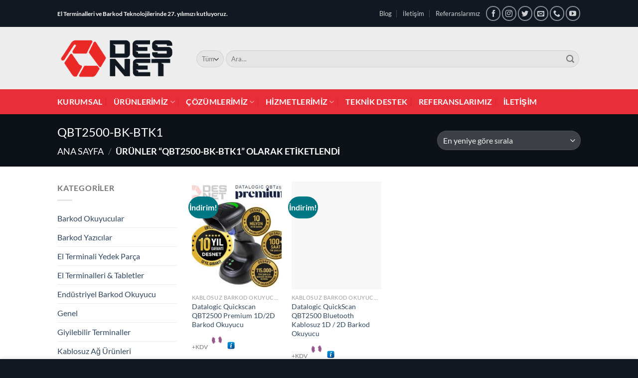

--- FILE ---
content_type: text/html; charset=UTF-8
request_url: https://www.desnet.com.tr/urun-etiketi/qbt2500-bk-btk1/
body_size: 42328
content:
<!DOCTYPE html><html lang="tr" prefix="og: https://ogp.me/ns#" class="loading-site no-js"><head><script data-no-optimize="1">var litespeed_docref=sessionStorage.getItem("litespeed_docref");litespeed_docref&&(Object.defineProperty(document,"referrer",{get:function(){return litespeed_docref}}),sessionStorage.removeItem("litespeed_docref"));</script> <meta charset="UTF-8" /><link rel="profile" href="https://gmpg.org/xfn/11" /><link rel="pingback" href="https://www.desnet.com.tr/xmlrpc.php" /> <script type="litespeed/javascript">(function(html){html.className=html.className.replace(/\bno-js\b/,'js')})(document.documentElement)</script>  <script data-cfasync="false" data-pagespeed-no-defer>var gtm4wp_datalayer_name = "dataLayer";
	var dataLayer = dataLayer || [];</script> <meta name="viewport" content="width=device-width, initial-scale=1" /><title>QBT2500-BK-BTK1 arşivleri &gt; Desnet Teknoloji | El Terminali | Barkod Yazıcı | Barkod Okuyucu | Saha Satış</title><meta name="robots" content="follow, index, max-snippet:-1, max-video-preview:-1, max-image-preview:large"/><link rel="canonical" href="https://www.desnet.com.tr/urun-etiketi/qbt2500-bk-btk1/" /><meta property="og:locale" content="tr_TR" /><meta property="og:type" content="article" /><meta property="og:title" content="QBT2500-BK-BTK1 arşivleri &gt; Desnet Teknoloji | El Terminali | Barkod Yazıcı | Barkod Okuyucu | Saha Satış" /><meta property="og:url" content="https://www.desnet.com.tr/urun-etiketi/qbt2500-bk-btk1/" /><meta property="og:site_name" content="Desnet Teknoloji | El Terminali | Barkod Yazıcı | Barkod Okuyucu | Saha Satış" /><meta name="twitter:card" content="summary_large_image" /><meta name="twitter:title" content="QBT2500-BK-BTK1 arşivleri &gt; Desnet Teknoloji | El Terminali | Barkod Yazıcı | Barkod Okuyucu | Saha Satış" /><meta name="twitter:label1" content="Ürünler" /><meta name="twitter:data1" content="2" /> <script type="application/ld+json" class="rank-math-schema-pro">{"@context":"https://schema.org","@graph":[{"@type":"Organization","@id":"https://www.desnet.com.tr/#organization","name":"Desnet Teknoloji"},{"@type":"WebSite","@id":"https://www.desnet.com.tr/#website","url":"https://www.desnet.com.tr","name":"Desnet Teknoloji","publisher":{"@id":"https://www.desnet.com.tr/#organization"},"inLanguage":"tr"},{"@type":"CollectionPage","@id":"https://www.desnet.com.tr/urun-etiketi/qbt2500-bk-btk1/#webpage","url":"https://www.desnet.com.tr/urun-etiketi/qbt2500-bk-btk1/","name":"QBT2500-BK-BTK1 ar\u015fivleri &gt; Desnet Teknoloji | El Terminali | Barkod Yaz\u0131c\u0131 | Barkod Okuyucu | Saha Sat\u0131\u015f","isPartOf":{"@id":"https://www.desnet.com.tr/#website"},"inLanguage":"tr"}]}</script> <link rel='dns-prefetch' href='//www.googletagmanager.com' /><link rel='prefetch' href='https://www.desnet.com.tr/wp-content/themes/flatsome/assets/js/flatsome.js?ver=e1ad26bd5672989785e1' /><link rel='prefetch' href='https://www.desnet.com.tr/wp-content/themes/flatsome/assets/js/chunk.slider.js?ver=3.19.9' /><link rel='prefetch' href='https://www.desnet.com.tr/wp-content/themes/flatsome/assets/js/chunk.popups.js?ver=3.19.9' /><link rel='prefetch' href='https://www.desnet.com.tr/wp-content/themes/flatsome/assets/js/chunk.tooltips.js?ver=3.19.9' /><link rel='prefetch' href='https://www.desnet.com.tr/wp-content/themes/flatsome/assets/js/woocommerce.js?ver=dd6035ce106022a74757' /><style id='wp-img-auto-sizes-contain-inline-css' type='text/css'>img:is([sizes=auto i],[sizes^="auto," i]){contain-intrinsic-size:3000px 1500px}
/*# sourceURL=wp-img-auto-sizes-contain-inline-css */</style><link data-optimized="2" rel="stylesheet" href="https://www.desnet.com.tr/wp-content/litespeed/css/ce99d43e0224aca7a3a6c3bfccb3246e.css?ver=4fd4a" /><style id='wp-block-library-inline-css' type='text/css'>:root{--wp-block-synced-color:#7a00df;--wp-block-synced-color--rgb:122,0,223;--wp-bound-block-color:var(--wp-block-synced-color);--wp-editor-canvas-background:#ddd;--wp-admin-theme-color:#007cba;--wp-admin-theme-color--rgb:0,124,186;--wp-admin-theme-color-darker-10:#006ba1;--wp-admin-theme-color-darker-10--rgb:0,107,160.5;--wp-admin-theme-color-darker-20:#005a87;--wp-admin-theme-color-darker-20--rgb:0,90,135;--wp-admin-border-width-focus:2px}@media (min-resolution:192dpi){:root{--wp-admin-border-width-focus:1.5px}}.wp-element-button{cursor:pointer}:root .has-very-light-gray-background-color{background-color:#eee}:root .has-very-dark-gray-background-color{background-color:#313131}:root .has-very-light-gray-color{color:#eee}:root .has-very-dark-gray-color{color:#313131}:root .has-vivid-green-cyan-to-vivid-cyan-blue-gradient-background{background:linear-gradient(135deg,#00d084,#0693e3)}:root .has-purple-crush-gradient-background{background:linear-gradient(135deg,#34e2e4,#4721fb 50%,#ab1dfe)}:root .has-hazy-dawn-gradient-background{background:linear-gradient(135deg,#faaca8,#dad0ec)}:root .has-subdued-olive-gradient-background{background:linear-gradient(135deg,#fafae1,#67a671)}:root .has-atomic-cream-gradient-background{background:linear-gradient(135deg,#fdd79a,#004a59)}:root .has-nightshade-gradient-background{background:linear-gradient(135deg,#330968,#31cdcf)}:root .has-midnight-gradient-background{background:linear-gradient(135deg,#020381,#2874fc)}:root{--wp--preset--font-size--normal:16px;--wp--preset--font-size--huge:42px}.has-regular-font-size{font-size:1em}.has-larger-font-size{font-size:2.625em}.has-normal-font-size{font-size:var(--wp--preset--font-size--normal)}.has-huge-font-size{font-size:var(--wp--preset--font-size--huge)}.has-text-align-center{text-align:center}.has-text-align-left{text-align:left}.has-text-align-right{text-align:right}.has-fit-text{white-space:nowrap!important}#end-resizable-editor-section{display:none}.aligncenter{clear:both}.items-justified-left{justify-content:flex-start}.items-justified-center{justify-content:center}.items-justified-right{justify-content:flex-end}.items-justified-space-between{justify-content:space-between}.screen-reader-text{border:0;clip-path:inset(50%);height:1px;margin:-1px;overflow:hidden;padding:0;position:absolute;width:1px;word-wrap:normal!important}.screen-reader-text:focus{background-color:#ddd;clip-path:none;color:#444;display:block;font-size:1em;height:auto;left:5px;line-height:normal;padding:15px 23px 14px;text-decoration:none;top:5px;width:auto;z-index:100000}html :where(.has-border-color){border-style:solid}html :where([style*=border-top-color]){border-top-style:solid}html :where([style*=border-right-color]){border-right-style:solid}html :where([style*=border-bottom-color]){border-bottom-style:solid}html :where([style*=border-left-color]){border-left-style:solid}html :where([style*=border-width]){border-style:solid}html :where([style*=border-top-width]){border-top-style:solid}html :where([style*=border-right-width]){border-right-style:solid}html :where([style*=border-bottom-width]){border-bottom-style:solid}html :where([style*=border-left-width]){border-left-style:solid}html :where(img[class*=wp-image-]){height:auto;max-width:100%}:where(figure){margin:0 0 1em}html :where(.is-position-sticky){--wp-admin--admin-bar--position-offset:var(--wp-admin--admin-bar--height,0px)}@media screen and (max-width:600px){html :where(.is-position-sticky){--wp-admin--admin-bar--position-offset:0px}}

/*# sourceURL=wp-block-library-inline-css */</style><style id='global-styles-inline-css' type='text/css'>:root{--wp--preset--aspect-ratio--square: 1;--wp--preset--aspect-ratio--4-3: 4/3;--wp--preset--aspect-ratio--3-4: 3/4;--wp--preset--aspect-ratio--3-2: 3/2;--wp--preset--aspect-ratio--2-3: 2/3;--wp--preset--aspect-ratio--16-9: 16/9;--wp--preset--aspect-ratio--9-16: 9/16;--wp--preset--color--black: #000000;--wp--preset--color--cyan-bluish-gray: #abb8c3;--wp--preset--color--white: #ffffff;--wp--preset--color--pale-pink: #f78da7;--wp--preset--color--vivid-red: #cf2e2e;--wp--preset--color--luminous-vivid-orange: #ff6900;--wp--preset--color--luminous-vivid-amber: #fcb900;--wp--preset--color--light-green-cyan: #7bdcb5;--wp--preset--color--vivid-green-cyan: #00d084;--wp--preset--color--pale-cyan-blue: #8ed1fc;--wp--preset--color--vivid-cyan-blue: #0693e3;--wp--preset--color--vivid-purple: #9b51e0;--wp--preset--color--primary: #111821;--wp--preset--color--secondary: #007784;--wp--preset--color--success: #7a9c59;--wp--preset--color--alert: #e72e39;--wp--preset--gradient--vivid-cyan-blue-to-vivid-purple: linear-gradient(135deg,rgb(6,147,227) 0%,rgb(155,81,224) 100%);--wp--preset--gradient--light-green-cyan-to-vivid-green-cyan: linear-gradient(135deg,rgb(122,220,180) 0%,rgb(0,208,130) 100%);--wp--preset--gradient--luminous-vivid-amber-to-luminous-vivid-orange: linear-gradient(135deg,rgb(252,185,0) 0%,rgb(255,105,0) 100%);--wp--preset--gradient--luminous-vivid-orange-to-vivid-red: linear-gradient(135deg,rgb(255,105,0) 0%,rgb(207,46,46) 100%);--wp--preset--gradient--very-light-gray-to-cyan-bluish-gray: linear-gradient(135deg,rgb(238,238,238) 0%,rgb(169,184,195) 100%);--wp--preset--gradient--cool-to-warm-spectrum: linear-gradient(135deg,rgb(74,234,220) 0%,rgb(151,120,209) 20%,rgb(207,42,186) 40%,rgb(238,44,130) 60%,rgb(251,105,98) 80%,rgb(254,248,76) 100%);--wp--preset--gradient--blush-light-purple: linear-gradient(135deg,rgb(255,206,236) 0%,rgb(152,150,240) 100%);--wp--preset--gradient--blush-bordeaux: linear-gradient(135deg,rgb(254,205,165) 0%,rgb(254,45,45) 50%,rgb(107,0,62) 100%);--wp--preset--gradient--luminous-dusk: linear-gradient(135deg,rgb(255,203,112) 0%,rgb(199,81,192) 50%,rgb(65,88,208) 100%);--wp--preset--gradient--pale-ocean: linear-gradient(135deg,rgb(255,245,203) 0%,rgb(182,227,212) 50%,rgb(51,167,181) 100%);--wp--preset--gradient--electric-grass: linear-gradient(135deg,rgb(202,248,128) 0%,rgb(113,206,126) 100%);--wp--preset--gradient--midnight: linear-gradient(135deg,rgb(2,3,129) 0%,rgb(40,116,252) 100%);--wp--preset--font-size--small: 13px;--wp--preset--font-size--medium: 20px;--wp--preset--font-size--large: 36px;--wp--preset--font-size--x-large: 42px;--wp--preset--spacing--20: 0.44rem;--wp--preset--spacing--30: 0.67rem;--wp--preset--spacing--40: 1rem;--wp--preset--spacing--50: 1.5rem;--wp--preset--spacing--60: 2.25rem;--wp--preset--spacing--70: 3.38rem;--wp--preset--spacing--80: 5.06rem;--wp--preset--shadow--natural: 6px 6px 9px rgba(0, 0, 0, 0.2);--wp--preset--shadow--deep: 12px 12px 50px rgba(0, 0, 0, 0.4);--wp--preset--shadow--sharp: 6px 6px 0px rgba(0, 0, 0, 0.2);--wp--preset--shadow--outlined: 6px 6px 0px -3px rgb(255, 255, 255), 6px 6px rgb(0, 0, 0);--wp--preset--shadow--crisp: 6px 6px 0px rgb(0, 0, 0);}:where(body) { margin: 0; }.wp-site-blocks > .alignleft { float: left; margin-right: 2em; }.wp-site-blocks > .alignright { float: right; margin-left: 2em; }.wp-site-blocks > .aligncenter { justify-content: center; margin-left: auto; margin-right: auto; }:where(.is-layout-flex){gap: 0.5em;}:where(.is-layout-grid){gap: 0.5em;}.is-layout-flow > .alignleft{float: left;margin-inline-start: 0;margin-inline-end: 2em;}.is-layout-flow > .alignright{float: right;margin-inline-start: 2em;margin-inline-end: 0;}.is-layout-flow > .aligncenter{margin-left: auto !important;margin-right: auto !important;}.is-layout-constrained > .alignleft{float: left;margin-inline-start: 0;margin-inline-end: 2em;}.is-layout-constrained > .alignright{float: right;margin-inline-start: 2em;margin-inline-end: 0;}.is-layout-constrained > .aligncenter{margin-left: auto !important;margin-right: auto !important;}.is-layout-constrained > :where(:not(.alignleft):not(.alignright):not(.alignfull)){margin-left: auto !important;margin-right: auto !important;}body .is-layout-flex{display: flex;}.is-layout-flex{flex-wrap: wrap;align-items: center;}.is-layout-flex > :is(*, div){margin: 0;}body .is-layout-grid{display: grid;}.is-layout-grid > :is(*, div){margin: 0;}body{padding-top: 0px;padding-right: 0px;padding-bottom: 0px;padding-left: 0px;}a:where(:not(.wp-element-button)){text-decoration: none;}:root :where(.wp-element-button, .wp-block-button__link){background-color: #32373c;border-width: 0;color: #fff;font-family: inherit;font-size: inherit;font-style: inherit;font-weight: inherit;letter-spacing: inherit;line-height: inherit;padding-top: calc(0.667em + 2px);padding-right: calc(1.333em + 2px);padding-bottom: calc(0.667em + 2px);padding-left: calc(1.333em + 2px);text-decoration: none;text-transform: inherit;}.has-black-color{color: var(--wp--preset--color--black) !important;}.has-cyan-bluish-gray-color{color: var(--wp--preset--color--cyan-bluish-gray) !important;}.has-white-color{color: var(--wp--preset--color--white) !important;}.has-pale-pink-color{color: var(--wp--preset--color--pale-pink) !important;}.has-vivid-red-color{color: var(--wp--preset--color--vivid-red) !important;}.has-luminous-vivid-orange-color{color: var(--wp--preset--color--luminous-vivid-orange) !important;}.has-luminous-vivid-amber-color{color: var(--wp--preset--color--luminous-vivid-amber) !important;}.has-light-green-cyan-color{color: var(--wp--preset--color--light-green-cyan) !important;}.has-vivid-green-cyan-color{color: var(--wp--preset--color--vivid-green-cyan) !important;}.has-pale-cyan-blue-color{color: var(--wp--preset--color--pale-cyan-blue) !important;}.has-vivid-cyan-blue-color{color: var(--wp--preset--color--vivid-cyan-blue) !important;}.has-vivid-purple-color{color: var(--wp--preset--color--vivid-purple) !important;}.has-primary-color{color: var(--wp--preset--color--primary) !important;}.has-secondary-color{color: var(--wp--preset--color--secondary) !important;}.has-success-color{color: var(--wp--preset--color--success) !important;}.has-alert-color{color: var(--wp--preset--color--alert) !important;}.has-black-background-color{background-color: var(--wp--preset--color--black) !important;}.has-cyan-bluish-gray-background-color{background-color: var(--wp--preset--color--cyan-bluish-gray) !important;}.has-white-background-color{background-color: var(--wp--preset--color--white) !important;}.has-pale-pink-background-color{background-color: var(--wp--preset--color--pale-pink) !important;}.has-vivid-red-background-color{background-color: var(--wp--preset--color--vivid-red) !important;}.has-luminous-vivid-orange-background-color{background-color: var(--wp--preset--color--luminous-vivid-orange) !important;}.has-luminous-vivid-amber-background-color{background-color: var(--wp--preset--color--luminous-vivid-amber) !important;}.has-light-green-cyan-background-color{background-color: var(--wp--preset--color--light-green-cyan) !important;}.has-vivid-green-cyan-background-color{background-color: var(--wp--preset--color--vivid-green-cyan) !important;}.has-pale-cyan-blue-background-color{background-color: var(--wp--preset--color--pale-cyan-blue) !important;}.has-vivid-cyan-blue-background-color{background-color: var(--wp--preset--color--vivid-cyan-blue) !important;}.has-vivid-purple-background-color{background-color: var(--wp--preset--color--vivid-purple) !important;}.has-primary-background-color{background-color: var(--wp--preset--color--primary) !important;}.has-secondary-background-color{background-color: var(--wp--preset--color--secondary) !important;}.has-success-background-color{background-color: var(--wp--preset--color--success) !important;}.has-alert-background-color{background-color: var(--wp--preset--color--alert) !important;}.has-black-border-color{border-color: var(--wp--preset--color--black) !important;}.has-cyan-bluish-gray-border-color{border-color: var(--wp--preset--color--cyan-bluish-gray) !important;}.has-white-border-color{border-color: var(--wp--preset--color--white) !important;}.has-pale-pink-border-color{border-color: var(--wp--preset--color--pale-pink) !important;}.has-vivid-red-border-color{border-color: var(--wp--preset--color--vivid-red) !important;}.has-luminous-vivid-orange-border-color{border-color: var(--wp--preset--color--luminous-vivid-orange) !important;}.has-luminous-vivid-amber-border-color{border-color: var(--wp--preset--color--luminous-vivid-amber) !important;}.has-light-green-cyan-border-color{border-color: var(--wp--preset--color--light-green-cyan) !important;}.has-vivid-green-cyan-border-color{border-color: var(--wp--preset--color--vivid-green-cyan) !important;}.has-pale-cyan-blue-border-color{border-color: var(--wp--preset--color--pale-cyan-blue) !important;}.has-vivid-cyan-blue-border-color{border-color: var(--wp--preset--color--vivid-cyan-blue) !important;}.has-vivid-purple-border-color{border-color: var(--wp--preset--color--vivid-purple) !important;}.has-primary-border-color{border-color: var(--wp--preset--color--primary) !important;}.has-secondary-border-color{border-color: var(--wp--preset--color--secondary) !important;}.has-success-border-color{border-color: var(--wp--preset--color--success) !important;}.has-alert-border-color{border-color: var(--wp--preset--color--alert) !important;}.has-vivid-cyan-blue-to-vivid-purple-gradient-background{background: var(--wp--preset--gradient--vivid-cyan-blue-to-vivid-purple) !important;}.has-light-green-cyan-to-vivid-green-cyan-gradient-background{background: var(--wp--preset--gradient--light-green-cyan-to-vivid-green-cyan) !important;}.has-luminous-vivid-amber-to-luminous-vivid-orange-gradient-background{background: var(--wp--preset--gradient--luminous-vivid-amber-to-luminous-vivid-orange) !important;}.has-luminous-vivid-orange-to-vivid-red-gradient-background{background: var(--wp--preset--gradient--luminous-vivid-orange-to-vivid-red) !important;}.has-very-light-gray-to-cyan-bluish-gray-gradient-background{background: var(--wp--preset--gradient--very-light-gray-to-cyan-bluish-gray) !important;}.has-cool-to-warm-spectrum-gradient-background{background: var(--wp--preset--gradient--cool-to-warm-spectrum) !important;}.has-blush-light-purple-gradient-background{background: var(--wp--preset--gradient--blush-light-purple) !important;}.has-blush-bordeaux-gradient-background{background: var(--wp--preset--gradient--blush-bordeaux) !important;}.has-luminous-dusk-gradient-background{background: var(--wp--preset--gradient--luminous-dusk) !important;}.has-pale-ocean-gradient-background{background: var(--wp--preset--gradient--pale-ocean) !important;}.has-electric-grass-gradient-background{background: var(--wp--preset--gradient--electric-grass) !important;}.has-midnight-gradient-background{background: var(--wp--preset--gradient--midnight) !important;}.has-small-font-size{font-size: var(--wp--preset--font-size--small) !important;}.has-medium-font-size{font-size: var(--wp--preset--font-size--medium) !important;}.has-large-font-size{font-size: var(--wp--preset--font-size--large) !important;}.has-x-large-font-size{font-size: var(--wp--preset--font-size--x-large) !important;}
/*# sourceURL=global-styles-inline-css */</style><style id='woocommerce-inline-inline-css' type='text/css'>.woocommerce form .form-row .required { visibility: visible; }
/*# sourceURL=woocommerce-inline-inline-css */</style><style id='flatsome-main-inline-css' type='text/css'>@font-face {
				font-family: "fl-icons";
				font-display: block;
				src: url(https://www.desnet.com.tr/wp-content/themes/flatsome/assets/css/icons/fl-icons.eot?v=3.19.9);
				src:
					url(https://www.desnet.com.tr/wp-content/themes/flatsome/assets/css/icons/fl-icons.eot#iefix?v=3.19.9) format("embedded-opentype"),
					url(https://www.desnet.com.tr/wp-content/themes/flatsome/assets/css/icons/fl-icons.woff2?v=3.19.9) format("woff2"),
					url(https://www.desnet.com.tr/wp-content/themes/flatsome/assets/css/icons/fl-icons.ttf?v=3.19.9) format("truetype"),
					url(https://www.desnet.com.tr/wp-content/themes/flatsome/assets/css/icons/fl-icons.woff?v=3.19.9) format("woff"),
					url(https://www.desnet.com.tr/wp-content/themes/flatsome/assets/css/icons/fl-icons.svg?v=3.19.9#fl-icons) format("svg");
			}
/*# sourceURL=flatsome-main-inline-css */</style><script type="litespeed/javascript" data-src="https://www.desnet.com.tr/wp-includes/js/jquery/jquery.min.js" id="jquery-core-js"></script> 
 <script type="litespeed/javascript" data-src="https://www.googletagmanager.com/gtag/js?id=GT-TQDJHVX" id="google_gtagjs-js"></script> <script id="google_gtagjs-js-after" type="litespeed/javascript">window.dataLayer=window.dataLayer||[];function gtag(){dataLayer.push(arguments)}
gtag("set","linker",{"domains":["www.desnet.com.tr"]});gtag("js",new Date());gtag("set","developer_id.dZTNiMT",!0);gtag("config","GT-TQDJHVX")</script> <meta name="generator" content="Site Kit by Google 1.168.0" /> <script data-cfasync="false" data-pagespeed-no-defer>var dataLayer_content = {"pagePostType":"product","pagePostType2":"tax-product","pageCategory":[]};
	dataLayer.push( dataLayer_content );</script> <script data-cfasync="false" data-pagespeed-no-defer>(function(w,d,s,l,i){w[l]=w[l]||[];w[l].push({'gtm.start':
new Date().getTime(),event:'gtm.js'});var f=d.getElementsByTagName(s)[0],
j=d.createElement(s),dl=l!='dataLayer'?'&l='+l:'';j.async=true;j.src=
'//www.googletagmanager.com/gtm.js?id='+i+dl;f.parentNode.insertBefore(j,f);
})(window,document,'script','dataLayer','GTM-WK82C7G');</script> <meta name="yandex-verification" content="1960ca3433b92dab" />
<noscript><style>.woocommerce-product-gallery{ opacity: 1 !important; }</style></noscript>
 <script type="litespeed/javascript">!function(f,b,e,v,n,t,s){if(f.fbq)return;n=f.fbq=function(){n.callMethod?n.callMethod.apply(n,arguments):n.queue.push(arguments)};if(!f._fbq)f._fbq=n;n.push=n;n.loaded=!0;n.version='2.0';n.queue=[];t=b.createElement(e);t.async=!0;t.src=v;s=b.getElementsByTagName(e)[0];s.parentNode.insertBefore(t,s)}(window,document,'script','https://connect.facebook.net/en_US/fbevents.js?v=next')</script>  <script type="litespeed/javascript">var url=window.location.origin+'?ob=open-bridge';fbq('set','openbridge','2198329947137336',url)</script> <script type="litespeed/javascript">fbq('init','2198329947137336',{},{"agent":"wordpress-6.9-3.0.14"})</script><script type="litespeed/javascript">fbq('track','PageView',[])</script> 
<noscript>
<img height="1" width="1" style="display:none" alt="fbpx"
src="https://www.facebook.com/tr?id=2198329947137336&ev=PageView&noscript=1" />
</noscript><link rel="icon" href="https://www.desnet.com.tr/wp-content/uploads/2025/04/cropped-el-ter-min-ali.-com.-tr-1-32x32.png" sizes="32x32" /><link rel="icon" href="https://www.desnet.com.tr/wp-content/uploads/2025/04/cropped-el-ter-min-ali.-com.-tr-1-192x192.png" sizes="192x192" /><link rel="apple-touch-icon" href="https://www.desnet.com.tr/wp-content/uploads/2025/04/cropped-el-ter-min-ali.-com.-tr-1-180x180.png" /><meta name="msapplication-TileImage" content="https://www.desnet.com.tr/wp-content/uploads/2025/04/cropped-el-ter-min-ali.-com.-tr-1-270x270.png" /><style id="custom-css" type="text/css">:root {--primary-color: #111821;--fs-color-primary: #111821;--fs-color-secondary: #007784;--fs-color-success: #7a9c59;--fs-color-alert: #e72e39;--fs-experimental-link-color: #334862;--fs-experimental-link-color-hover: #111;}.tooltipster-base {--tooltip-color: #fff;--tooltip-bg-color: #000;}.off-canvas-right .mfp-content, .off-canvas-left .mfp-content {--drawer-width: 300px;}.off-canvas .mfp-content.off-canvas-cart {--drawer-width: 360px;}.header-main{height: 125px}#logo img{max-height: 125px}#logo{width:249px;}.header-bottom{min-height: 39px}.header-top{min-height: 54px}.transparent .header-main{height: 243px}.transparent #logo img{max-height: 243px}.has-transparent + .page-title:first-of-type,.has-transparent + #main > .page-title,.has-transparent + #main > div > .page-title,.has-transparent + #main .page-header-wrapper:first-of-type .page-title{padding-top: 323px;}.header.show-on-scroll,.stuck .header-main{height:112px!important}.stuck #logo img{max-height: 112px!important}.search-form{ width: 100%;}.header-bg-color {background-color: #ededed}.header-bg-image {background-image: url('https://www.desnet.com.tr/wp-content/uploads/2018/03/background.jpg');}.header-bg-image {background-repeat: repeat-x;}.header-bottom {background-color: #e72e39}.top-bar-nav > li > a{line-height: 16px }.header-main .nav > li > a{line-height: 8px }.header-wrapper:not(.stuck) .header-main .header-nav{margin-top: 3px }.stuck .header-main .nav > li > a{line-height: 50px }.header-bottom-nav > li > a{line-height: 30px }@media (max-width: 549px) {.header-main{height: 101px}#logo img{max-height: 101px}}.nav-dropdown-has-arrow.nav-dropdown-has-border li.has-dropdown:before{border-bottom-color: #FFFFFF;}.nav .nav-dropdown{border-color: #FFFFFF }.nav-dropdown{font-size:100%}.nav-dropdown-has-arrow li.has-dropdown:after{border-bottom-color: #FFFFFF;}.nav .nav-dropdown{background-color: #FFFFFF}.header-top{background-color:#111821!important;}.blog-wrapper{background-color: #ffffff;}body{font-size: 100%;}@media screen and (max-width: 549px){body{font-size: 100%;}}body{font-family: Lato, sans-serif;}body {font-weight: 400;font-style: normal;}.nav > li > a {font-family: Lato, sans-serif;}.mobile-sidebar-levels-2 .nav > li > ul > li > a {font-family: Lato, sans-serif;}.nav > li > a,.mobile-sidebar-levels-2 .nav > li > ul > li > a {font-weight: 700;font-style: normal;}h1,h2,h3,h4,h5,h6,.heading-font, .off-canvas-center .nav-sidebar.nav-vertical > li > a{font-family: Lato, sans-serif;}h1,h2,h3,h4,h5,h6,.heading-font,.banner h1,.banner h2 {font-weight: 400;font-style: normal;}.alt-font{font-family: "Dancing Script", sans-serif;}.alt-font {font-weight: 400!important;font-style: normal!important;}.header:not(.transparent) .header-nav-main.nav > li > a {color: #f2f2f2;}.header:not(.transparent) .header-nav-main.nav > li > a:hover,.header:not(.transparent) .header-nav-main.nav > li.active > a,.header:not(.transparent) .header-nav-main.nav > li.current > a,.header:not(.transparent) .header-nav-main.nav > li > a.active,.header:not(.transparent) .header-nav-main.nav > li > a.current{color: #ffffff;}.header-nav-main.nav-line-bottom > li > a:before,.header-nav-main.nav-line-grow > li > a:before,.header-nav-main.nav-line > li > a:before,.header-nav-main.nav-box > li > a:hover,.header-nav-main.nav-box > li.active > a,.header-nav-main.nav-pills > li > a:hover,.header-nav-main.nav-pills > li.active > a{color:#FFF!important;background-color: #ffffff;}.header:not(.transparent) .header-bottom-nav.nav > li > a{color: #ffffff;}.header:not(.transparent) .header-bottom-nav.nav > li > a:hover,.header:not(.transparent) .header-bottom-nav.nav > li.active > a,.header:not(.transparent) .header-bottom-nav.nav > li.current > a,.header:not(.transparent) .header-bottom-nav.nav > li > a.active,.header:not(.transparent) .header-bottom-nav.nav > li > a.current{color: rgba(255,255,255,0.48);}.header-bottom-nav.nav-line-bottom > li > a:before,.header-bottom-nav.nav-line-grow > li > a:before,.header-bottom-nav.nav-line > li > a:before,.header-bottom-nav.nav-box > li > a:hover,.header-bottom-nav.nav-box > li.active > a,.header-bottom-nav.nav-pills > li > a:hover,.header-bottom-nav.nav-pills > li.active > a{color:#FFF!important;background-color: rgba(255,255,255,0.48);}@media screen and (min-width: 550px){.products .box-vertical .box-image{min-width: 247px!important;width: 247px!important;}}.absolute-footer, html{background-color: #111821}.nav-vertical-fly-out > li + li {border-top-width: 1px; border-top-style: solid;}.label-new.menu-item > a:after{content:"Yeni";}.label-hot.menu-item > a:after{content:"Popüler";}.label-sale.menu-item > a:after{content:"İndirim";}.label-popular.menu-item > a:after{content:"Popüler";}</style><style type="text/css" id="wp-custom-css">.single_add_to_cart_button,.quantity
{
    display: none;
}

#product-sidebar .next-prev-thumbs {
    margin: 1em 0 3em;
}</style><style id="kirki-inline-styles">/* latin-ext */
@font-face {
  font-family: 'Lato';
  font-style: normal;
  font-weight: 400;
  font-display: swap;
  src: url(https://www.desnet.com.tr/wp-content/fonts/lato/S6uyw4BMUTPHjxAwXjeu.woff2) format('woff2');
  unicode-range: U+0100-02BA, U+02BD-02C5, U+02C7-02CC, U+02CE-02D7, U+02DD-02FF, U+0304, U+0308, U+0329, U+1D00-1DBF, U+1E00-1E9F, U+1EF2-1EFF, U+2020, U+20A0-20AB, U+20AD-20C0, U+2113, U+2C60-2C7F, U+A720-A7FF;
}
/* latin */
@font-face {
  font-family: 'Lato';
  font-style: normal;
  font-weight: 400;
  font-display: swap;
  src: url(https://www.desnet.com.tr/wp-content/fonts/lato/S6uyw4BMUTPHjx4wXg.woff2) format('woff2');
  unicode-range: U+0000-00FF, U+0131, U+0152-0153, U+02BB-02BC, U+02C6, U+02DA, U+02DC, U+0304, U+0308, U+0329, U+2000-206F, U+20AC, U+2122, U+2191, U+2193, U+2212, U+2215, U+FEFF, U+FFFD;
}
/* latin-ext */
@font-face {
  font-family: 'Lato';
  font-style: normal;
  font-weight: 700;
  font-display: swap;
  src: url(https://www.desnet.com.tr/wp-content/fonts/lato/S6u9w4BMUTPHh6UVSwaPGR_p.woff2) format('woff2');
  unicode-range: U+0100-02BA, U+02BD-02C5, U+02C7-02CC, U+02CE-02D7, U+02DD-02FF, U+0304, U+0308, U+0329, U+1D00-1DBF, U+1E00-1E9F, U+1EF2-1EFF, U+2020, U+20A0-20AB, U+20AD-20C0, U+2113, U+2C60-2C7F, U+A720-A7FF;
}
/* latin */
@font-face {
  font-family: 'Lato';
  font-style: normal;
  font-weight: 700;
  font-display: swap;
  src: url(https://www.desnet.com.tr/wp-content/fonts/lato/S6u9w4BMUTPHh6UVSwiPGQ.woff2) format('woff2');
  unicode-range: U+0000-00FF, U+0131, U+0152-0153, U+02BB-02BC, U+02C6, U+02DA, U+02DC, U+0304, U+0308, U+0329, U+2000-206F, U+20AC, U+2122, U+2191, U+2193, U+2212, U+2215, U+FEFF, U+FFFD;
}/* vietnamese */
@font-face {
  font-family: 'Dancing Script';
  font-style: normal;
  font-weight: 400;
  font-display: swap;
  src: url(https://www.desnet.com.tr/wp-content/fonts/dancing-script/If2cXTr6YS-zF4S-kcSWSVi_sxjsohD9F50Ruu7BMSo3Rep8ltA.woff2) format('woff2');
  unicode-range: U+0102-0103, U+0110-0111, U+0128-0129, U+0168-0169, U+01A0-01A1, U+01AF-01B0, U+0300-0301, U+0303-0304, U+0308-0309, U+0323, U+0329, U+1EA0-1EF9, U+20AB;
}
/* latin-ext */
@font-face {
  font-family: 'Dancing Script';
  font-style: normal;
  font-weight: 400;
  font-display: swap;
  src: url(https://www.desnet.com.tr/wp-content/fonts/dancing-script/If2cXTr6YS-zF4S-kcSWSVi_sxjsohD9F50Ruu7BMSo3ROp8ltA.woff2) format('woff2');
  unicode-range: U+0100-02BA, U+02BD-02C5, U+02C7-02CC, U+02CE-02D7, U+02DD-02FF, U+0304, U+0308, U+0329, U+1D00-1DBF, U+1E00-1E9F, U+1EF2-1EFF, U+2020, U+20A0-20AB, U+20AD-20C0, U+2113, U+2C60-2C7F, U+A720-A7FF;
}
/* latin */
@font-face {
  font-family: 'Dancing Script';
  font-style: normal;
  font-weight: 400;
  font-display: swap;
  src: url(https://www.desnet.com.tr/wp-content/fonts/dancing-script/If2cXTr6YS-zF4S-kcSWSVi_sxjsohD9F50Ruu7BMSo3Sup8.woff2) format('woff2');
  unicode-range: U+0000-00FF, U+0131, U+0152-0153, U+02BB-02BC, U+02C6, U+02DA, U+02DC, U+0304, U+0308, U+0329, U+2000-206F, U+20AC, U+2122, U+2191, U+2193, U+2212, U+2215, U+FEFF, U+FFFD;
}</style><style id='woocommerce-currency-switcher-inline-css' type='text/css'>.woocs_price_code.woocs_preloader_ajax del,.woocs_price_code.woocs_preloader_ajax ins,.woocs_price_code.woocs_preloader_ajax span{
        display: none;
        }

        .woocs_price_code.woocs_preloader_ajax:after {
        content: " ";
        display: inline-block;
        width: 20px;
        height: 20px;
        margin: 8px;
        border-radius: 50%;
        border: 6px solid #96588a;
        border-color: #96588a transparent #96588a transparent;
        animation: woocs_preloader_ajax 1.2s linear infinite;
        }
        @keyframes woocs_preloader_ajax {
        0% {
        transform: rotate(0deg);
        }
        100% {
        transform: rotate(360deg);
        }
        }

        
/*# sourceURL=woocommerce-currency-switcher-inline-css */</style></head><body data-rsssl=1 class="archive tax-product_tag term-qbt2500-bk-btk1 term-5034 wp-custom-logo wp-theme-flatsome wp-child-theme-flatsome-child theme-flatsome woocommerce woocommerce-page woocommerce-no-js lightbox nav-dropdown-has-arrow nav-dropdown-has-shadow nav-dropdown-has-border parallax-mobile currency-try"><a class="skip-link screen-reader-text" href="#main">İçeriğe atla</a><div id="wrapper"><header id="header" class="header has-sticky sticky-jump"><div class="header-wrapper"><div id="top-bar" class="header-top hide-for-sticky nav-dark"><div class="flex-row container"><div class="flex-col hide-for-medium flex-left"><ul class="nav nav-left medium-nav-center nav-small  nav-divided"><li class="html custom html_topbar_left"><strong>El Terminalleri ve Barkod Teknolojilerinde 27. yılımızı kutluyoruz. </strong></li></ul></div><div class="flex-col hide-for-medium flex-center"><ul class="nav nav-center nav-small  nav-divided"></ul></div><div class="flex-col hide-for-medium flex-right"><ul class="nav top-bar-nav nav-right nav-small  nav-divided"><li id="menu-item-11113" class="menu-item menu-item-type-post_type menu-item-object-page menu-item-11113 menu-item-design-default"><a href="https://www.desnet.com.tr/blog/" class="nav-top-link">Blog</a></li><li id="menu-item-19128" class="menu-item menu-item-type-post_type menu-item-object-page menu-item-19128 menu-item-design-default"><a href="https://www.desnet.com.tr/iletisim/" class="nav-top-link">İletişim</a></li><li id="menu-item-15312" class="menu-item menu-item-type-post_type menu-item-object-page menu-item-15312 menu-item-design-default"><a href="https://www.desnet.com.tr/referanslarimiz/" class="nav-top-link">Referanslarımız</a></li><li class="html header-social-icons ml-0"><div class="social-icons follow-icons" ><a href="https://www.facebook.com/desnetyazilim" target="_blank" data-label="Facebook" class="icon button circle is-outline facebook tooltip" title="Facebook&amp;apos; ta takip et" aria-label="Facebook&amp;apos; ta takip et" rel="noopener nofollow" ><i class="icon-facebook" ></i></a><a href="https://www.instagram.com/desnetyazilim" target="_blank" data-label="Instagram" class="icon button circle is-outline instagram tooltip" title="Instagram&amp;apos; da takip et" aria-label="Instagram&amp;apos; da takip et" rel="noopener nofollow" ><i class="icon-instagram" ></i></a><a href="https://www.twitter.com/desnetyazilim" data-label="Twitter" target="_blank" class="icon button circle is-outline twitter tooltip" title="Twitter&amp;apos; da takip et" aria-label="Twitter&amp;apos; da takip et" rel="noopener nofollow" ><i class="icon-twitter" ></i></a><a href="mailto:desnet@desnet.com.tr" data-label="E-mail" target="_blank" class="icon button circle is-outline email tooltip" title="Bize e-posta gönderin" aria-label="Bize e-posta gönderin" rel="nofollow noopener" ><i class="icon-envelop" ></i></a><a href="tel:444 70 15" data-label="Phone" target="_blank" class="icon button circle is-outline phone tooltip" title="Bizi arayın" aria-label="Bizi arayın" rel="nofollow noopener" ><i class="icon-phone" ></i></a><a href="https://www.youtube.com/desnetyazilim" data-label="YouTube" target="_blank" class="icon button circle is-outline youtube tooltip" title="YouTube&amp;apos; da takip et" aria-label="YouTube&amp;apos; da takip et" rel="noopener nofollow" ><i class="icon-youtube" ></i></a></div></li></ul></div><div class="flex-col show-for-medium flex-grow"><ul class="nav nav-center nav-small mobile-nav  nav-divided"><li class="html custom html_topbar_left"><strong>El Terminalleri ve Barkod Teknolojilerinde 27. yılımızı kutluyoruz. </strong></li></ul></div></div></div><div id="masthead" class="header-main hide-for-sticky"><div class="header-inner flex-row container logo-left medium-logo-center" role="navigation"><div id="logo" class="flex-col logo"><a href="https://www.desnet.com.tr/" title="Desnet Teknoloji | El Terminali | Barkod Yazıcı | Barkod Okuyucu | Saha Satış - El Terminalleri, Barkod Sistemleri" rel="home">
<img data-lazyloaded="1" src="[data-uri]" width="300" height="96" data-src="https://www.desnet.com.tr/wp-content/uploads/2025/03/logodes2025.png" class="header_logo header-logo" alt="Desnet Teknoloji | El Terminali | Barkod Yazıcı | Barkod Okuyucu | Saha Satış"/><img data-lazyloaded="1" src="[data-uri]" width="300" height="96" data-src="https://www.desnet.com.tr/wp-content/uploads/2025/03/logodes2025.png" class="header-logo-dark" alt="Desnet Teknoloji | El Terminali | Barkod Yazıcı | Barkod Okuyucu | Saha Satış"/></a></div><div class="flex-col show-for-medium flex-left"><ul class="mobile-nav nav nav-left "><li class="nav-icon has-icon">
<a href="#" data-open="#main-menu" data-pos="left" data-bg="main-menu-overlay" data-color="" class="is-small" aria-label="Menü" aria-controls="main-menu" aria-expanded="false"><i class="icon-menu" ></i>
<span class="menu-title uppercase hide-for-small">Menü</span>		</a></li></ul></div><div class="flex-col hide-for-medium flex-left
flex-grow"><ul class="header-nav header-nav-main nav nav-left  nav-size-medium nav-spacing-medium nav-uppercase" ><li class="header-search-form search-form html relative has-icon"><div class="header-search-form-wrapper"><div class="searchform-wrapper ux-search-box relative form-flat is-normal"><form role="search" method="get" class="searchform" action="https://www.desnet.com.tr/"><div class="flex-row relative"><div class="flex-col search-form-categories">
<select class="search_categories resize-select mb-0" name="product_cat"><option value="" selected='selected'>Tümü</option><option value="barkod-okuyucular">Barkod Okuyucular</option><option value="barkod-yazicilar">Barkod Yazıcılar</option><option value="el-terminali-yedek-parca">El Terminali Yedek Parça</option><option value="el-terminalleri">El Terminalleri &amp; Tabletler</option><option value="endustriyel-barkod-okuyucu">Endüstriyel Barkod Okuyucu</option><option value="genel">Genel</option><option value="giyilebilir-terminaller">Giyilebilir Terminaller</option><option value="kampanyalar">Kampanyalar</option><option value="kullanim-alanlarina-gore">Kullanım Alanlarına Göre El Terminalleri</option><option value="pos-perakende">POS Perakende Çözümleri</option><option value="rfid-urunleri-ve-cozumleri">RFID Ürünleri ve Çözümleri</option></select></div><div class="flex-col flex-grow">
<label class="screen-reader-text" for="woocommerce-product-search-field-0">Ara:</label>
<input type="search" id="woocommerce-product-search-field-0" class="search-field mb-0" placeholder="Ara&hellip;" value="" name="s" />
<input type="hidden" name="post_type" value="product" /></div><div class="flex-col">
<button type="submit" value="Ara" class="ux-search-submit submit-button secondary button  icon mb-0" aria-label="Gönder">
<i class="icon-search" ></i>			</button></div></div><div class="live-search-results text-left z-top"></div></form></div></div></li></ul></div><div class="flex-col hide-for-medium flex-right"><ul class="header-nav header-nav-main nav nav-right  nav-size-medium nav-spacing-medium nav-uppercase"></ul></div><div class="flex-col show-for-medium flex-right"><ul class="mobile-nav nav nav-right "><li class="cart-item has-icon"><a href="https://www.desnet.com.tr/cart-2/" class="header-cart-link is-small off-canvas-toggle nav-top-link" title="Sepet" data-open="#cart-popup" data-class="off-canvas-cart" data-pos="right" ><i class="icon-shopping-basket"
data-icon-label="0">
</i>
</a><div id="cart-popup" class="mfp-hide"><div class="cart-popup-inner inner-padding cart-popup-inner--sticky"><div class="cart-popup-title text-center">
<span class="heading-font uppercase">Sepet</span><div class="is-divider"></div></div><div class="widget_shopping_cart"><div class="widget_shopping_cart_content"><div class="ux-mini-cart-empty flex flex-row-col text-center pt pb"><div class="ux-mini-cart-empty-icon">
<svg xmlns="http://www.w3.org/2000/svg" viewBox="0 0 17 19" style="opacity:.1;height:80px;">
<path d="M8.5 0C6.7 0 5.3 1.2 5.3 2.7v2H2.1c-.3 0-.6.3-.7.7L0 18.2c0 .4.2.8.6.8h15.7c.4 0 .7-.3.7-.7v-.1L15.6 5.4c0-.3-.3-.6-.7-.6h-3.2v-2c0-1.6-1.4-2.8-3.2-2.8zM6.7 2.7c0-.8.8-1.4 1.8-1.4s1.8.6 1.8 1.4v2H6.7v-2zm7.5 3.4 1.3 11.5h-14L2.8 6.1h2.5v1.4c0 .4.3.7.7.7.4 0 .7-.3.7-.7V6.1h3.5v1.4c0 .4.3.7.7.7s.7-.3.7-.7V6.1h2.6z" fill-rule="evenodd" clip-rule="evenodd" fill="currentColor"></path>
</svg></div><p class="woocommerce-mini-cart__empty-message empty">Sepetinizde ürün bulunmuyor.</p><p class="return-to-shop">
<a class="button primary wc-backward" href="https://www.desnet.com.tr/urunler/">
Mağazaya geri dön				</a></p></div></div></div></div></div></li></ul></div></div><div class="container"><div class="top-divider full-width"></div></div></div><div id="wide-nav" class="header-bottom wide-nav hide-for-medium"><div class="flex-row container"><div class="flex-col hide-for-medium flex-left"><ul class="nav header-nav header-bottom-nav nav-left  nav-divided nav-size-large nav-uppercase"><li id="menu-item-11819" class="menu-item menu-item-type-post_type menu-item-object-page menu-item-11819 menu-item-design-default"><a href="https://www.desnet.com.tr/desnet-kurumsal/" class="nav-top-link">Kurumsal</a></li><li id="menu-item-12686" class="menu-item menu-item-type-post_type menu-item-object-page menu-item-has-children menu-item-12686 menu-item-design-default has-dropdown"><a href="https://www.desnet.com.tr/urunler/" class="nav-top-link" aria-expanded="false" aria-haspopup="menu">Ürünlerimiz<i class="icon-angle-down" ></i></a><ul class="sub-menu nav-dropdown nav-dropdown-simple"><li id="menu-item-11569" class="menu-item menu-item-type-taxonomy menu-item-object-product_cat menu-item-has-children menu-item-11569 nav-dropdown-col"><a href="https://www.desnet.com.tr/urun-kategori/el-terminalleri/">El Terminalleri &amp; Tabletler</a><ul class="sub-menu nav-column nav-dropdown-simple"><li id="menu-item-11583" class="menu-item menu-item-type-taxonomy menu-item-object-product_cat menu-item-11583"><a href="https://www.desnet.com.tr/urun-kategori/el-terminalleri/mobil-el-terminali/">El Terminalleri</a></li><li id="menu-item-18553" class="menu-item menu-item-type-custom menu-item-object-custom menu-item-18553"><a href="https://www.desnet.com.tr/urun-etiketi/android-el-terminali/">Android El Terminalleri</a></li><li id="menu-item-18549" class="menu-item menu-item-type-custom menu-item-object-custom menu-item-18549"><a href="https://www.desnet.com.tr/urun-kategori/el-terminalleri/endustriyel-tabletler/">Endüstriyel Tabletler</a></li><li id="menu-item-11591" class="menu-item menu-item-type-taxonomy menu-item-object-product_cat menu-item-11591"><a href="https://www.desnet.com.tr/urun-kategori/el-terminalleri/sabit-forklift-arac-terminalleri/">Sabit Forklift / Araç Terminalleri</a></li></ul></li><li id="menu-item-11570" class="menu-item menu-item-type-taxonomy menu-item-object-product_cat menu-item-has-children menu-item-11570 nav-dropdown-col"><a href="https://www.desnet.com.tr/urun-kategori/barkod-yazicilar/">Barkod Yazıcılar</a><ul class="sub-menu nav-column nav-dropdown-simple"><li id="menu-item-18551" class="menu-item menu-item-type-custom menu-item-object-custom menu-item-18551"><a href="https://www.desnet.com.tr/urun-kategori/barkod-yazicilar/endustriyel-barkod-yazicilar/">Endüstriyel Barkod Yazıcılar</a></li><li id="menu-item-18550" class="menu-item menu-item-type-custom menu-item-object-custom menu-item-18550"><a href="https://www.desnet.com.tr/urun-kategori/barkod-yazicilar/masaustu-barkod-yazicilar/">Masaüstü Barkod Yazıcılar</a></li><li id="menu-item-18555" class="menu-item menu-item-type-custom menu-item-object-custom menu-item-18555"><a href="https://www.desnet.com.tr/urun-kategori/barkod-yazicilar/mobil-termal-yazici/">Taşınabilir / Mobil Yazıcılar</a></li><li id="menu-item-18554" class="menu-item menu-item-type-custom menu-item-object-custom menu-item-18554"><a href="https://www.desnet.com.tr/urun-kategori/barkod-yazicilar/plastik-kart-yazicilar/">Kart Yazıcılar</a></li><li id="menu-item-11579" class="menu-item menu-item-type-taxonomy menu-item-object-product_cat menu-item-11579"><a href="https://www.desnet.com.tr/urun-kategori/pos-perakende/termal-fis-yazicilari-pos-perakende-cozumleri/">Termal Fiş Yazıcılar</a></li><li id="menu-item-11577" class="menu-item menu-item-type-taxonomy menu-item-object-product_cat menu-item-11577"><a href="https://www.desnet.com.tr/urun-kategori/barkod-yazicilar/arac-yazici-setleri/">Araç Yazıcı Setleri</a></li></ul></li><li id="menu-item-11573" class="menu-item menu-item-type-taxonomy menu-item-object-product_cat menu-item-has-children menu-item-11573 nav-dropdown-col"><a href="https://www.desnet.com.tr/urun-kategori/barkod-okuyucular/">Barkod Okuyucular</a><ul class="sub-menu nav-column nav-dropdown-simple"><li id="menu-item-18552" class="menu-item menu-item-type-custom menu-item-object-custom menu-item-18552"><a href="https://www.desnet.com.tr/urun-kategori/barkod-okuyucular/bluetooth-kablosuz-barkod-okuyucu/">Kablosuz Barkod Okuyucular</a></li><li id="menu-item-11574" class="menu-item menu-item-type-taxonomy menu-item-object-product_cat menu-item-11574"><a href="https://www.desnet.com.tr/urun-kategori/barkod-okuyucular/el-tipi-barkod-okuyucu/">El Tipi Barkod Okuyucular</a></li><li id="menu-item-11593" class="menu-item menu-item-type-taxonomy menu-item-object-product_cat menu-item-11593"><a href="https://www.desnet.com.tr/urun-kategori/barkod-okuyucular/masaustu-barkod-okuyucu/">Masaüstü Barkod Okuyucular</a></li></ul></li><li id="menu-item-11572" class="menu-item menu-item-type-taxonomy menu-item-object-product_cat menu-item-has-children menu-item-11572 nav-dropdown-col"><a href="https://www.desnet.com.tr/urun-kategori/rfid-urunleri-ve-cozumleri/">RFID</a><ul class="sub-menu nav-column nav-dropdown-simple"><li id="menu-item-11576" class="menu-item menu-item-type-taxonomy menu-item-object-product_cat menu-item-11576"><a href="https://www.desnet.com.tr/urun-kategori/rfid-urunleri-ve-cozumleri/rfid-el-terminali/">RFID El Terminali</a></li><li id="menu-item-11575" class="menu-item menu-item-type-taxonomy menu-item-object-product_cat menu-item-11575"><a href="https://www.desnet.com.tr/urun-kategori/rfid-urunleri-ve-cozumleri/rfid-etiketler/">RFID Etiket ( RFID Tag&#8217;ler )</a></li><li id="menu-item-11584" class="menu-item menu-item-type-taxonomy menu-item-object-product_cat menu-item-11584"><a href="https://www.desnet.com.tr/urun-kategori/rfid-urunleri-ve-cozumleri/rfid-kart-yazici/">RFID Kart Yazıcı</a></li></ul></li></ul></li><li id="menu-item-11234" class="menu-item menu-item-type-post_type menu-item-object-page menu-item-has-children menu-item-11234 menu-item-design-default has-dropdown"><a href="https://www.desnet.com.tr/cozumlerimiz/" class="nav-top-link" aria-expanded="false" aria-haspopup="menu">Çözümlerimiz<i class="icon-angle-down" ></i></a><ul class="sub-menu nav-dropdown nav-dropdown-simple"><li id="menu-item-12446" class="menu-item menu-item-type-post_type menu-item-object-page menu-item-12446"><a href="https://www.desnet.com.tr/cozumlerimiz/saha-satis-otomasyonu/">SAHA SATIŞ OTOMASYONU</a></li><li id="menu-item-12445" class="menu-item menu-item-type-post_type menu-item-object-page menu-item-12445"><a href="https://www.desnet.com.tr/cozumlerimiz/depo-otomasyonu/">DEPO OTOMASYONU</a></li><li id="menu-item-12444" class="menu-item menu-item-type-post_type menu-item-object-page menu-item-12444"><a href="https://www.desnet.com.tr/cozumlerimiz/otopark-otomasyonu/">OTOPARK VE VALE SİSTEMİ</a></li><li id="menu-item-12443" class="menu-item menu-item-type-post_type menu-item-object-page menu-item-12443"><a href="https://www.desnet.com.tr/cozumlerimiz/saha-servis-otomasyonu/">SAHA SERVİS OTOMASYONU</a></li><li id="menu-item-12440" class="menu-item menu-item-type-post_type menu-item-object-page menu-item-12440"><a href="https://www.desnet.com.tr/cozumlerimiz/restaurant-otomasyon-sistemi/">RESTORAN OTOMASYONU</a></li><li id="menu-item-12441" class="menu-item menu-item-type-post_type menu-item-object-page menu-item-12441"><a href="https://www.desnet.com.tr/cozumlerimiz/demirbas-ve-envanter-takip-sistemi/">DEMİRBAŞ TAKİP SİSTEMİ</a></li><li id="menu-item-12442" class="menu-item menu-item-type-post_type menu-item-object-page menu-item-12442"><a href="https://www.desnet.com.tr/cozumlerimiz/uretim-takip-otomasyonu/">ÜRETİM TAKİP SİSTEMİ</a></li></ul></li><li id="menu-item-11233" class="menu-item menu-item-type-post_type menu-item-object-page menu-item-has-children menu-item-11233 menu-item-design-default has-dropdown"><a href="https://www.desnet.com.tr/hizmetlerimiz/" class="nav-top-link" aria-expanded="false" aria-haspopup="menu">Hizmetlerimiz<i class="icon-angle-down" ></i></a><ul class="sub-menu nav-dropdown nav-dropdown-simple"><li id="menu-item-12076" class="menu-item menu-item-type-post_type menu-item-object-page menu-item-12076"><a href="https://www.desnet.com.tr/hizmetlerimiz/teknik-servis-onarim/">TEKNİK SERVİS ve ONARIM</a></li><li id="menu-item-12075" class="menu-item menu-item-type-post_type menu-item-object-page menu-item-12075"><a href="https://www.desnet.com.tr/hizmetlerimiz/ikinci-el-alim/">İKİNCİ EL ALIM</a></li><li id="menu-item-12074" class="menu-item menu-item-type-post_type menu-item-object-page menu-item-12074"><a href="https://www.desnet.com.tr/hizmetlerimiz/ikinci-el-satis/">İKİNCİ EL SATIŞ</a></li><li id="menu-item-12073" class="menu-item menu-item-type-post_type menu-item-object-page menu-item-12073"><a href="https://www.desnet.com.tr/hizmetlerimiz/el-terminali-kiralama/">EL TERMİNALİ KİRALAMA</a></li><li id="menu-item-13029" class="menu-item menu-item-type-post_type menu-item-object-page menu-item-13029"><a href="https://www.desnet.com.tr/hizmetlerimiz/el-terminali-bataryasi-ozel-uretimi/">ÖZEL BATARYA (PİL) ÜRETİMİ</a></li><li id="menu-item-12072" class="menu-item menu-item-type-post_type menu-item-object-page menu-item-12072"><a href="https://www.desnet.com.tr/hizmetlerimiz/elektronik-geri-donusum/">E-GERİ DÖNÜŞÜM</a></li><li id="menu-item-12071" class="menu-item menu-item-type-post_type menu-item-object-page menu-item-12071"><a href="https://www.desnet.com.tr/hizmetlerimiz/eskiyi-getir-yeniyi-gotur/">ESKİYİ GETİR YENİYİ GÖTÜR</a></li><li id="menu-item-12070" class="menu-item menu-item-type-post_type menu-item-object-page menu-item-12070"><a href="https://www.desnet.com.tr/hizmetlerimiz/yerinde-servis-yerinde-kurulum/">YERİNDE SERVİS/KURULUM</a></li><li id="menu-item-12069" class="menu-item menu-item-type-post_type menu-item-object-page menu-item-12069"><a href="https://www.desnet.com.tr/hizmetlerimiz/stok-sayim-hizmetleri/">STOK SAYIM HİZMETLERİ</a></li><li id="menu-item-12067" class="menu-item menu-item-type-post_type menu-item-object-page menu-item-12067"><a href="https://www.desnet.com.tr/hizmetlerimiz/ozel-yazilim-hizmetleri/">ÖZEL YAZILIM HİZMETLERİ</a></li><li id="menu-item-12068" class="menu-item menu-item-type-post_type menu-item-object-page menu-item-12068"><a href="https://www.desnet.com.tr/hizmetlerimiz/proje-danismanligi/">PROJE DANIŞMANLIĞI</a></li></ul></li><li id="menu-item-11645" class="menu-item menu-item-type-post_type menu-item-object-page menu-item-11645 menu-item-design-default"><a href="https://www.desnet.com.tr/teknik-destek-satis-oncesi-sonrasi-servis/" class="nav-top-link">Teknik Destek</a></li><li id="menu-item-11692" class="menu-item menu-item-type-custom menu-item-object-custom menu-item-11692 menu-item-design-default"><a href="/referanslarimiz" class="nav-top-link">Referanslarımız</a></li><li id="menu-item-14616" class="menu-item menu-item-type-post_type menu-item-object-page menu-item-14616 menu-item-design-default"><a href="https://www.desnet.com.tr/iletisim/" class="nav-top-link">İletişim</a></li></ul></div><div class="flex-col hide-for-medium flex-right flex-grow"><ul class="nav header-nav header-bottom-nav nav-right  nav-divided nav-size-large nav-uppercase"></ul></div></div></div><div class="header-bg-container fill"><div class="header-bg-image fill"></div><div class="header-bg-color fill"></div></div></div></header><div class="shop-page-title category-page-title page-title featured-title dark "><div class="page-title-bg fill"><div class="title-bg fill bg-fill" data-parallax-fade="true" data-parallax="-2" data-parallax-background data-parallax-container=".page-title"></div><div class="title-overlay fill"></div></div><div class="page-title-inner flex-row  medium-flex-wrap container"><div class="flex-col flex-grow medium-text-center"><h1 class="shop-page-title is-xlarge">QBT2500-BK-BTK1</h1><div class="is-large"><nav class="woocommerce-breadcrumb breadcrumbs uppercase"><a href="https://www.desnet.com.tr">Ana Sayfa</a> <span class="divider">&#47;</span> Ürünler &ldquo;QBT2500-BK-BTK1&rdquo; olarak etiketlendi</nav></div><div class="category-filtering category-filter-row show-for-medium">
<a href="#" data-open="#shop-sidebar" data-visible-after="true" data-pos="left" class="filter-button uppercase plain">
<i class="icon-equalizer"></i>
<strong>Filtrele</strong>
</a><div class="inline-block"></div></div></div><div class="flex-col medium-text-center  form-flat"><p class="woocommerce-result-count hide-for-medium" role="alert" aria-relevant="all" data-is-sorted-by="true">
2 sonucun tümü gösteriliyor<span class="screen-reader-text">En yeniye göre sıralandı</span></p><form class="woocommerce-ordering" method="get">
<select
name="orderby"
class="orderby"
aria-label="Sipariş"
><option value="popularity" >En çok satılana göre sırala</option><option value="rating" >Ortalama puana göre sırala</option><option value="date"  selected='selected'>En yeniye göre sırala</option><option value="price" >Fiyata göre sırala: Düşükten yükseğe</option><option value="price-desc" >Fiyata göre sırala: Yüksekten düşüğe</option>
</select>
<input type="hidden" name="paged" value="1" /></form></div></div></div><main id="main" class=""><div class="row category-page-row"><div class="col large-3 hide-for-medium "><div id="shop-sidebar" class="sidebar-inner col-inner"><aside id="woocommerce_product_categories-13" class="widget woocommerce widget_product_categories"><span class="widget-title shop-sidebar">Kategoriler</span><div class="is-divider small"></div><ul class="product-categories"><li class="cat-item cat-item-283 cat-parent"><a href="https://www.desnet.com.tr/urun-kategori/barkod-okuyucular/">Barkod Okuyucular</a><ul class='children'><li class="cat-item cat-item-293"><a href="https://www.desnet.com.tr/urun-kategori/barkod-okuyucular/el-tipi-barkod-okuyucu/">El Tipi Barkod Okuyucu</a></li><li class="cat-item cat-item-4881"><a href="https://www.desnet.com.tr/urun-kategori/barkod-okuyucular/endustriyel-barkod-okuyucular/">Endüstriyel Barkod Okuyucular</a></li><li class="cat-item cat-item-296"><a href="https://www.desnet.com.tr/urun-kategori/barkod-okuyucular/hafizali-barkod-okuyucu/">Hafızalı Barkod Okuyucu</a></li><li class="cat-item cat-item-295"><a href="https://www.desnet.com.tr/urun-kategori/barkod-okuyucular/bluetooth-kablosuz-barkod-okuyucu/">Kablosuz Barkod Okuyucular</a></li><li class="cat-item cat-item-294"><a href="https://www.desnet.com.tr/urun-kategori/barkod-okuyucular/masaustu-barkod-okuyucu/">Masaüstü Barkod Okuyucu</a></li><li class="cat-item cat-item-5419"><a href="https://www.desnet.com.tr/urun-kategori/barkod-okuyucular/sabit-montajli-barkod-tarayicilar/">Sabit Montajlı Barkod Tarayıcılar</a></li><li class="cat-item cat-item-5730"><a href="https://www.desnet.com.tr/urun-kategori/barkod-okuyucular/sabit-perakende-barkod-okuyucular/">Sabit Perakende Barkod Okuyucular</a></li><li class="cat-item cat-item-297"><a href="https://www.desnet.com.tr/urun-kategori/barkod-okuyucular/yuzuk-barkod-okuyucu/">Yüzük Barkod Okuyucu</a></li></ul></li><li class="cat-item cat-item-273 cat-parent"><a href="https://www.desnet.com.tr/urun-kategori/barkod-yazicilar/">Barkod Yazıcılar</a><ul class='children'><li class="cat-item cat-item-291"><a href="https://www.desnet.com.tr/urun-kategori/barkod-yazicilar/arac-yazici-setleri/">Araç Yazıcı Setleri</a></li><li class="cat-item cat-item-287"><a href="https://www.desnet.com.tr/urun-kategori/barkod-yazicilar/endustriyel-barkod-yazicilar/">Endüstriyel Barkod Yazıcılar</a></li><li class="cat-item cat-item-4650"><a href="https://www.desnet.com.tr/urun-kategori/barkod-yazicilar/etiketleme-yazicisi-aplikator/">Etiketleme Yazıcısı Aplikatör</a></li><li class="cat-item cat-item-292"><a href="https://www.desnet.com.tr/urun-kategori/barkod-yazicilar/plastik-kart-yazicilar/">Kart Yazıcılar - Plastik Kart Yazıcı</a></li><li class="cat-item cat-item-288"><a href="https://www.desnet.com.tr/urun-kategori/barkod-yazicilar/masaustu-barkod-yazicilar/">Masaüstü Barkod Yazıcılar</a></li><li class="cat-item cat-item-274"><a href="https://www.desnet.com.tr/urun-kategori/barkod-yazicilar/mobil-termal-yazici/">Mobil Termal Yazıcı</a></li><li class="cat-item cat-item-290"><a href="https://www.desnet.com.tr/urun-kategori/barkod-yazicilar/nokta-vuruslu-yazicilar/">Nokta Vuruşlu Yazıcı</a></li><li class="cat-item cat-item-4863"><a href="https://www.desnet.com.tr/urun-kategori/barkod-yazicilar/rfid-yazicilar/">RFID Yazıcılar</a></li><li class="cat-item cat-item-289"><a href="https://www.desnet.com.tr/urun-kategori/barkod-yazicilar/termal-fis-yazici/">Termal Fiş Yazıcı</a></li></ul></li><li class="cat-item cat-item-1802 cat-parent"><a href="https://www.desnet.com.tr/urun-kategori/el-terminali-yedek-parca/">El Terminali Yedek Parça</a><ul class='children'><li class="cat-item cat-item-3504"><a href="https://www.desnet.com.tr/urun-kategori/el-terminali-yedek-parca/barkod-okuyucu-bataryalari/">Barkod Okuyucu Bataryaları</a></li><li class="cat-item cat-item-5475"><a href="https://www.desnet.com.tr/urun-kategori/el-terminali-yedek-parca/el-terminali-anakartlari/">El Terminali Anakartları</a></li><li class="cat-item cat-item-1803"><a href="https://www.desnet.com.tr/urun-kategori/el-terminali-yedek-parca/el-terminali-bataryalari/">El Terminali Bataryaları</a></li><li class="cat-item cat-item-4337"><a href="https://www.desnet.com.tr/urun-kategori/el-terminali-yedek-parca/el-terminali-cradle-aktarim-yuvalari/">El Terminali Cradle / Aktarım Yuvaları</a></li><li class="cat-item cat-item-5818"><a href="https://www.desnet.com.tr/urun-kategori/el-terminali-yedek-parca/el-terminali-ekranlari/">El Terminali Ekranları</a></li><li class="cat-item cat-item-4581"><a href="https://www.desnet.com.tr/urun-kategori/el-terminali-yedek-parca/el-terminali-kabzalari/">El Terminali Kabzaları</a></li><li class="cat-item cat-item-4868"><a href="https://www.desnet.com.tr/urun-kategori/el-terminali-yedek-parca/el-terminali-koruyucu-kiliflari/">El Terminali Koruyucu Kılıfları</a></li><li class="cat-item cat-item-5819"><a href="https://www.desnet.com.tr/urun-kategori/el-terminali-yedek-parca/el-terminali-lcd-touchpanel-dokunmatik-ekranlari/">El Terminali LCD &amp; Touchpanel Dokunmatik Ekranları</a></li><li class="cat-item cat-item-5353"><a href="https://www.desnet.com.tr/urun-kategori/el-terminali-yedek-parca/el-terminali-rfid-kizagi/">El Terminali RFID Kızağı</a></li><li class="cat-item cat-item-5506"><a href="https://www.desnet.com.tr/urun-kategori/el-terminali-yedek-parca/mobil-yazici-yedek-parcalari/">Mobil Yazıcı Yedek Parçaları</a></li><li class="cat-item cat-item-2821"><a href="https://www.desnet.com.tr/urun-kategori/el-terminali-yedek-parca/printhead/">Yazıcı Baskı Kafaları (Printhead)</a></li></ul></li><li class="cat-item cat-item-154 cat-parent"><a href="https://www.desnet.com.tr/urun-kategori/el-terminalleri/">El Terminalleri &amp; Tabletler</a><ul class='children'><li class="cat-item cat-item-5667"><a href="https://www.desnet.com.tr/urun-kategori/el-terminalleri/el-terminali-setleri/">El Terminali Setleri</a></li><li class="cat-item cat-item-284 cat-parent"><a href="https://www.desnet.com.tr/urun-kategori/el-terminalleri/mobil-el-terminali/">El Terminalleri</a><ul class='children'><li class="cat-item cat-item-994"><a href="https://www.desnet.com.tr/urun-kategori/el-terminalleri/mobil-el-terminali/casio-el-terminalleri/">Casio El Terminalleri</a></li><li class="cat-item cat-item-917"><a href="https://www.desnet.com.tr/urun-kategori/el-terminalleri/mobil-el-terminali/datalogic-el-terminali/">Datalogic El Terminali</a></li><li class="cat-item cat-item-1623"><a href="https://www.desnet.com.tr/urun-kategori/el-terminalleri/mobil-el-terminali/dsic-el-terminali/">Dsic El Terminali</a></li><li class="cat-item cat-item-429"><a href="https://www.desnet.com.tr/urun-kategori/el-terminalleri/mobil-el-terminali/end-of-life-uretimi-bitmis-urunler/">End of Life / Üretimi Bitmiş Ürünler</a></li><li class="cat-item cat-item-5235"><a href="https://www.desnet.com.tr/urun-kategori/el-terminalleri/mobil-el-terminali/exproof-el-terminalleri/">Exproof El Terminalleri</a></li><li class="cat-item cat-item-493"><a href="https://www.desnet.com.tr/urun-kategori/el-terminalleri/mobil-el-terminali/honeywell-el-terminali/">Honeywell El Terminali</a></li><li class="cat-item cat-item-1200"><a href="https://www.desnet.com.tr/urun-kategori/el-terminalleri/mobil-el-terminali/ikinci-el-el-terminalleri/">İkinci El El Terminalleri</a></li><li class="cat-item cat-item-481"><a href="https://www.desnet.com.tr/urun-kategori/el-terminalleri/mobil-el-terminali/intermec-el-terminali/">İntermec El Terminali</a></li><li class="cat-item cat-item-1075"><a href="https://www.desnet.com.tr/urun-kategori/el-terminalleri/mobil-el-terminali/m3-mobile-el-terminali/">M3 Mobile El Terminali</a></li><li class="cat-item cat-item-260"><a href="https://www.desnet.com.tr/urun-kategori/el-terminalleri/mobil-el-terminali/motorola-zebra-el-terminali/">Motorola Zebra El Terminali</a></li><li class="cat-item cat-item-1295"><a href="https://www.desnet.com.tr/urun-kategori/el-terminalleri/mobil-el-terminali/newland-el-terminali/">Newland El Terminali</a></li><li class="cat-item cat-item-1372"><a href="https://www.desnet.com.tr/urun-kategori/el-terminalleri/mobil-el-terminali/panasonic-el-terminalleri/">Panasonic El Terminalleri</a></li><li class="cat-item cat-item-1592"><a href="https://www.desnet.com.tr/urun-kategori/el-terminalleri/mobil-el-terminali/point-mobile-el-terminali/">Point Mobile El Terminali</a></li><li class="cat-item cat-item-4928"><a href="https://www.desnet.com.tr/urun-kategori/el-terminalleri/mobil-el-terminali/sewoo-el-terminalleri/">Sewoo El Terminalleri</a></li><li class="cat-item cat-item-2553"><a href="https://www.desnet.com.tr/urun-kategori/el-terminalleri/mobil-el-terminali/sunmi-el-terminali/">Sunmi El Terminali</a></li><li class="cat-item cat-item-1401"><a href="https://www.desnet.com.tr/urun-kategori/el-terminalleri/mobil-el-terminali/unitech-el-terminali/">Unitech El Terminali</a></li><li class="cat-item cat-item-390"><a href="https://www.desnet.com.tr/urun-kategori/el-terminalleri/mobil-el-terminali/urovo-el-terminali/">Urovo El Terminali</a></li></ul></li><li class="cat-item cat-item-1380 cat-parent"><a href="https://www.desnet.com.tr/urun-kategori/el-terminalleri/endustriyel-tabletler/">Endüstriyel Tabletler</a><ul class='children'><li class="cat-item cat-item-2277"><a href="https://www.desnet.com.tr/urun-kategori/el-terminalleri/endustriyel-tabletler/newland-tablet/">Endüstriyel Newland Tablet</a></li><li class="cat-item cat-item-1391"><a href="https://www.desnet.com.tr/urun-kategori/el-terminalleri/endustriyel-tabletler/panasonic-endustriyel-tablet/">Endüstriyel Panasonic Tablet</a></li><li class="cat-item cat-item-2473"><a href="https://www.desnet.com.tr/urun-kategori/el-terminalleri/endustriyel-tabletler/unitech-tablet/">Endüstriyel Unitech Tablet</a></li><li class="cat-item cat-item-2177"><a href="https://www.desnet.com.tr/urun-kategori/el-terminalleri/endustriyel-tabletler/zebra-tablet/">Endüstriyel Zebra Tablet</a></li><li class="cat-item cat-item-770"><a href="https://www.desnet.com.tr/urun-kategori/el-terminalleri/endustriyel-tabletler/honeywell-endustriyel-tablet/">Honeywell Endüstriyel Tablet</a></li><li class="cat-item cat-item-5064"><a href="https://www.desnet.com.tr/urun-kategori/el-terminalleri/endustriyel-tabletler/ruggedwell-endustriyel-tabletler/">RUGGEDWELL Endüstriyel Tabletler</a></li><li class="cat-item cat-item-5036"><a href="https://www.desnet.com.tr/urun-kategori/el-terminalleri/endustriyel-tabletler/seuic-autoid-endustriyel-tabletler/">SEUIC AutoID Endüstriyel Tabletler</a></li></ul></li><li class="cat-item cat-item-286"><a href="https://www.desnet.com.tr/urun-kategori/el-terminalleri/sabit-forklift-arac-terminalleri/">Sabit Forklift / Araç Terminalleri</a></li></ul></li><li class="cat-item cat-item-3034 cat-parent"><a href="https://www.desnet.com.tr/urun-kategori/endustriyel-barkod-okuyucu/">Endüstriyel Barkod Okuyucu</a><ul class='children'><li class="cat-item cat-item-3035"><a href="https://www.desnet.com.tr/urun-kategori/endustriyel-barkod-okuyucu/sabit-barkod-okuyucu/">Sabit Barkod Okuyucu</a></li></ul></li><li class="cat-item cat-item-285"><a href="https://www.desnet.com.tr/urun-kategori/genel/">Genel</a></li><li class="cat-item cat-item-4625"><a href="https://www.desnet.com.tr/urun-kategori/giyilebilir-terminaller/">Giyilebilir Terminaller</a></li><li class="cat-item cat-item-309 cat-parent"><a href="https://www.desnet.com.tr/urun-kategori/kablosuz-ag-urunleri/">Kablosuz Ağ Ürünleri</a><ul class='children'><li class="cat-item cat-item-310"><a href="https://www.desnet.com.tr/urun-kategori/kablosuz-ag-urunleri/access-pointler/">Access Pointler</a></li><li class="cat-item cat-item-312"><a href="https://www.desnet.com.tr/urun-kategori/kablosuz-ag-urunleri/wireless-controller/">Wireless Controller</a></li><li class="cat-item cat-item-311"><a href="https://www.desnet.com.tr/urun-kategori/kablosuz-ag-urunleri/wireless-switch/">Wireless Switch</a></li></ul></li><li class="cat-item cat-item-2545"><a href="https://www.desnet.com.tr/urun-kategori/kampanyalar/">Kampanyalar</a></li><li class="cat-item cat-item-537 cat-parent"><a href="https://www.desnet.com.tr/urun-kategori/kullanim-alanlarina-gore/">Kullanım Alanlarına Göre El Terminalleri</a><ul class='children'><li class="cat-item cat-item-538 cat-parent"><a href="https://www.desnet.com.tr/urun-kategori/kullanim-alanlarina-gore/tablet-el-terminalleri/">Tablet El Terminalleri</a><ul class='children'><li class="cat-item cat-item-539"><a href="https://www.desnet.com.tr/urun-kategori/kullanim-alanlarina-gore/tablet-el-terminalleri/depo-el-terminali/">Depo El Terminali</a></li><li class="cat-item cat-item-567"><a href="https://www.desnet.com.tr/urun-kategori/kullanim-alanlarina-gore/tablet-el-terminalleri/saha-el-terminalleri/">Saha El Terminalleri</a></li></ul></li></ul></li><li class="cat-item cat-item-305 cat-parent"><a href="https://www.desnet.com.tr/urun-kategori/pos-perakende/">POS Perakende Çözümleri</a><ul class='children'><li class="cat-item cat-item-307"><a href="https://www.desnet.com.tr/urun-kategori/pos-perakende/dokunmatik-pos-pc/">Dokunmatik Pos PC</a></li><li class="cat-item cat-item-5598"><a href="https://www.desnet.com.tr/urun-kategori/pos-perakende/fiyatgor-cihazlari/">Fiyatgör Cihazları</a></li><li class="cat-item cat-item-306"><a href="https://www.desnet.com.tr/urun-kategori/pos-perakende/para-cekmeceleri/">Para Çekmeceleri</a></li><li class="cat-item cat-item-308"><a href="https://www.desnet.com.tr/urun-kategori/pos-perakende/termal-fis-yazicilari-pos-perakende-cozumleri/">Termal Fiş Yazıcı</a></li></ul></li><li class="cat-item cat-item-298 cat-parent"><a href="https://www.desnet.com.tr/urun-kategori/rfid-urunleri-ve-cozumleri/">RFID Ürünleri ve Çözümleri</a><ul class='children'><li class="cat-item cat-item-303"><a href="https://www.desnet.com.tr/urun-kategori/rfid-urunleri-ve-cozumleri/rfid-anten/">RFID Anten</a></li><li class="cat-item cat-item-304"><a href="https://www.desnet.com.tr/urun-kategori/rfid-urunleri-ve-cozumleri/rfid-el-terminali/">RFID El Terminali</a></li><li class="cat-item cat-item-299"><a href="https://www.desnet.com.tr/urun-kategori/rfid-urunleri-ve-cozumleri/rfid-etiketler/">RFID Etiket ( RFID Tag'ler )</a></li><li class="cat-item cat-item-301"><a href="https://www.desnet.com.tr/urun-kategori/rfid-urunleri-ve-cozumleri/rfid-kart-yazici/">RFID Kart Yazıcı</a></li><li class="cat-item cat-item-300"><a href="https://www.desnet.com.tr/urun-kategori/rfid-urunleri-ve-cozumleri/rfid-kart-okuyucular/">RFID Okuyucular - RFID Kart Okuyucu</a></li></ul></li></ul></aside><aside id="woocommerce_price_filter-9" class="widget woocommerce widget_price_filter"><span class="widget-title shop-sidebar">Fiyata göre filtrele</span><div class="is-divider small"></div><form method="get" action="https://www.desnet.com.tr/urun-etiketi/qbt2500-bk-btk1/"><div class="price_slider_wrapper"><div class="price_slider" style="display:none;"></div><div class="price_slider_amount" data-step="10">
<label class="screen-reader-text" for="min_price">En düşük fiyat</label>
<input type="text" id="min_price" name="min_price" value="210" data-min="210" placeholder="En düşük fiyat" />
<label class="screen-reader-text" for="max_price">En yüksek fiyat</label>
<input type="text" id="max_price" name="max_price" value="280" data-max="280" placeholder="En yüksek fiyat" />
<button type="submit" class="button">Filtrele</button><div class="price_label" style="display:none;">
Fiyat: <span class="from"></span> &mdash; <span class="to"></span></div><div class="clear"></div></div></div></form></aside></div></div><div class="col large-9"><div class="shop-container"><div class="woocommerce-notices-wrapper"></div><div class="products row row-small large-columns-4 medium-columns-3 small-columns-2"><div class="product-small col has-hover product type-product post-20878 status-publish first instock product_cat-bluetooth-kablosuz-barkod-okuyucu product_tag-bluetooth-barkod-okuyucu product_tag-datalogic-qbt2500 product_tag-datalogic-qbt2500-premium product_tag-kablosuz-barkod-okuyucu product_tag-qbt2500 product_tag-qbt2500-premium product_tag-qbt2500-bk product_tag-qbt2500-bk-btk1 product_tag-wireless-barcode-reader has-post-thumbnail sale taxable shipping-taxable purchasable product-type-simple"><div class="col-inner"><div class="badge-container absolute left top z-1"><div class="callout badge badge-circle"><div class="badge-inner secondary on-sale"><span class="onsale">İndirim!</span></div></div></div><div class="product-small box "><div class="box-image"><div class="image-fade_in_back">
<a href="https://www.desnet.com.tr/urun/datalogic-quickscan-qbt2500-premium-okuyucu/" aria-label="Datalogic Quickscan QBT2500 Premium 1D/2D Barkod Okuyucu">
<img data-lazyloaded="1" src="[data-uri]" width="247" height="296" data-src="https://www.desnet.com.tr/wp-content/uploads/2025/06/Dunyanin-en-iyi-kablosuz-barkod-okuyucusunun-muthis-ozelliklerle-dolu-Premium-paketi-Datalogic-Quickscan-QBT250-Premium-Turkiyede-sadece-Desnette.-1-1-247x296.jpg" class="attachment-woocommerce_thumbnail size-woocommerce_thumbnail" alt="Datalogic QBT2500 Premium" decoding="async" fetchpriority="high" /><img width="247" height="296" src="data:image/svg+xml,%3Csvg%20viewBox%3D%220%200%20247%20296%22%20xmlns%3D%22http%3A%2F%2Fwww.w3.org%2F2000%2Fsvg%22%3E%3C%2Fsvg%3E" data-src="https://www.desnet.com.tr/wp-content/uploads/2022/12/QBT2500-BK-Datalogic-QuickScan-QBT2500-Bluetooth-Kit-2D-MP-Imager-Black-Kit-includes-Scanner-and-Base-Station-Charger-4-247x296.jpg" class="lazy-load show-on-hover absolute fill hide-for-small back-image" alt="Datalogic QBT2500 BK Datalogic QuickScan QBT2500 Bluetooth Kit 2D MP Imager Black Kit includes Scanner and Base Station Charger" decoding="async" />				</a></div><div class="image-tools is-small top right show-on-hover"></div><div class="image-tools is-small hide-for-small bottom left show-on-hover"></div><div class="image-tools grid-tools text-center hide-for-small bottom hover-slide-in show-on-hover">
<a class="quick-view" data-prod="20878" href="#quick-view">Hızlı Görünüm</a></div></div><div class="box-text box-text-products"><div class="title-wrapper"><p class="category uppercase is-smaller no-text-overflow product-cat op-7">
Kablosuz Barkod Okuyucular</p><p class="name product-title woocommerce-loop-product__title"><a href="https://www.desnet.com.tr/urun/datalogic-quickscan-qbt2500-premium-okuyucu/" class="woocommerce-LoopProduct-link woocommerce-loop-product__link">Datalogic Quickscan QBT2500 Premium 1D/2D Barkod Okuyucu</a></p></div><div class="price-wrapper">
<span class="price"><span class="woocs_price_code woocs_preloader_ajax" data-currency="" data-redraw-id="6971d1b894da2"  data-product-id="20878"><del aria-hidden="true"><span class="woocommerce-Price-amount amount"><bdi><span class="woocommerce-Price-currencySymbol">&#8378;</span>19.200</bdi></span></del> <span class="screen-reader-text">Orijinal fiyat: &#8378;19.200.</span><ins aria-hidden="true"><span class="woocommerce-Price-amount amount"><bdi><span class="woocommerce-Price-currencySymbol">&#8378;</span>13.392</bdi></span></ins><span class="screen-reader-text">Şu andaki fiyat: &#8378;13.392.</span> <small class="woocommerce-price-suffix">+KDV</small></span><div class="woocs_price_info"><span class="woocs_price_info_icon"></span><ul class='woocs_price_info_list'><li><span>USD</span>: <span class="woocs_amount">279,00&#36;</span></li></ul></div></span></div></div></div></div></div><div class="product-small col has-hover product type-product post-18900 status-publish instock product_cat-bluetooth-kablosuz-barkod-okuyucu product_tag-datalogic-kablosuz-barkod-okuyucu product_tag-datalogic-qbt2500 product_tag-qbt2500 product_tag-qbt2500-bk-btk1 product_tag-quickscan-qbt2500 has-post-thumbnail sale taxable shipping-taxable purchasable product-type-simple"><div class="col-inner"><div class="badge-container absolute left top z-1"><div class="callout badge badge-circle"><div class="badge-inner secondary on-sale"><span class="onsale">İndirim!</span></div></div></div><div class="product-small box "><div class="box-image"><div class="image-fade_in_back">
<a href="https://www.desnet.com.tr/urun/datalogic-qbt2500-kablosuz-barkod-okuyucu/" aria-label="Datalogic QuickScan QBT2500 Bluetooth Kablosuz 1D / 2D Barkod Okuyucu">
<img width="247" height="296" src="data:image/svg+xml,%3Csvg%20viewBox%3D%220%200%20247%20296%22%20xmlns%3D%22http%3A%2F%2Fwww.w3.org%2F2000%2Fsvg%22%3E%3C%2Fsvg%3E" data-src="https://www.desnet.com.tr/wp-content/uploads/2022/12/datalogic-quickscan-qbt2500-qbt-2500-barkod-okuyucu-247x296.jpg" class="lazy-load attachment-woocommerce_thumbnail size-woocommerce_thumbnail" alt="Datalogic Quickscan QBT2500 QBT-2500 Barkod Okuyucu" decoding="async" /><img width="247" height="296" src="data:image/svg+xml,%3Csvg%20viewBox%3D%220%200%20247%20296%22%20xmlns%3D%22http%3A%2F%2Fwww.w3.org%2F2000%2Fsvg%22%3E%3C%2Fsvg%3E" data-src="https://www.desnet.com.tr/wp-content/uploads/2022/12/QBT2500-BK-Datalogic-QuickScan-QBT2500-Bluetooth-Kit-2D-MP-Imager-Black-Kit-includes-Scanner-and-Base-Station-Charger-1-247x296.jpg" class="lazy-load show-on-hover absolute fill hide-for-small back-image" alt="Datalogic QBT2500 BK Datalogic QuickScan QBT2500 Bluetooth Kit 2D MP Imager Black Kit includes Scanner and Base Station Charger" decoding="async" />				</a></div><div class="image-tools is-small top right show-on-hover"></div><div class="image-tools is-small hide-for-small bottom left show-on-hover"></div><div class="image-tools grid-tools text-center hide-for-small bottom hover-slide-in show-on-hover">
<a class="quick-view" data-prod="18900" href="#quick-view">Hızlı Görünüm</a></div></div><div class="box-text box-text-products"><div class="title-wrapper"><p class="category uppercase is-smaller no-text-overflow product-cat op-7">
Kablosuz Barkod Okuyucular</p><p class="name product-title woocommerce-loop-product__title"><a href="https://www.desnet.com.tr/urun/datalogic-qbt2500-kablosuz-barkod-okuyucu/" class="woocommerce-LoopProduct-link woocommerce-loop-product__link">Datalogic QuickScan QBT2500 Bluetooth Kablosuz 1D / 2D Barkod Okuyucu</a></p></div><div class="price-wrapper">
<span class="price"><span class="woocs_price_code woocs_preloader_ajax" data-currency="" data-redraw-id="6971d1b8968d6"  data-product-id="18900"><del aria-hidden="true"><span class="woocommerce-Price-amount amount"><bdi><span class="woocommerce-Price-currencySymbol">&#8378;</span>20.400</bdi></span></del> <span class="screen-reader-text">Orijinal fiyat: &#8378;20.400.</span><ins aria-hidden="true"><span class="woocommerce-Price-amount amount"><bdi><span class="woocommerce-Price-currencySymbol">&#8378;</span>10.080</bdi></span></ins><span class="screen-reader-text">Şu andaki fiyat: &#8378;10.080.</span> <small class="woocommerce-price-suffix">+KDV</small></span><div class="woocs_price_info"><span class="woocs_price_info_icon"></span><ul class='woocs_price_info_list'><li><span>USD</span>: <span class="woocs_amount">210,00&#36;</span></li></ul></div></span></div></div></div></div></div></div></div></div></div></main><footer id="footer" class="footer-wrapper"><div class="footer-widgets footer footer-1"><div class="row large-columns-2 mb-0"><div id="woocommerce_products-12" class="col pb-0 widget woocommerce widget_products"><span class="widget-title">En Yeni Ürünler</span><div class="is-divider small"></div><ul class="product_list_widget"><li>
<a href="https://www.desnet.com.tr/urun/bixolon-xt5-40-endustriyel-barkod-yazici/">
<img width="100" height="100" src="data:image/svg+xml,%3Csvg%20viewBox%3D%220%200%20100%20100%22%20xmlns%3D%22http%3A%2F%2Fwww.w3.org%2F2000%2Fsvg%22%3E%3C%2Fsvg%3E" data-src="https://www.desnet.com.tr/wp-content/uploads/2025/12/bixolon-xt5-40-endustriyel-barkod-yazici-1-3-1-100x100.jpg" class="lazy-load attachment-woocommerce_gallery_thumbnail size-woocommerce_gallery_thumbnail" alt="Bixolon XT5-40 4 inç Endüstriyel Barkod Yazıcı" decoding="async" srcset="" data-srcset="https://www.desnet.com.tr/wp-content/uploads/2025/12/bixolon-xt5-40-endustriyel-barkod-yazici-1-3-1-100x100.jpg 100w, https://www.desnet.com.tr/wp-content/uploads/2025/12/bixolon-xt5-40-endustriyel-barkod-yazici-1-3-1-400x400.jpg 400w, https://www.desnet.com.tr/wp-content/uploads/2025/12/bixolon-xt5-40-endustriyel-barkod-yazici-1-3-1-800x800.jpg 800w, https://www.desnet.com.tr/wp-content/uploads/2025/12/bixolon-xt5-40-endustriyel-barkod-yazici-1-3-1-280x280.jpg 280w, https://www.desnet.com.tr/wp-content/uploads/2025/12/bixolon-xt5-40-endustriyel-barkod-yazici-1-3-1-768x768.jpg 768w, https://www.desnet.com.tr/wp-content/uploads/2025/12/bixolon-xt5-40-endustriyel-barkod-yazici-1-3-1-510x510.jpg 510w, https://www.desnet.com.tr/wp-content/uploads/2025/12/bixolon-xt5-40-endustriyel-barkod-yazici-1-3-1.jpg 1000w" sizes="auto, (max-width: 100px) 100vw, 100px" />		<span class="product-title">Bixolon XT5-40 4 inç Endüstriyel Barkod Yazıcı</span>
</a>
<span class="woocs_price_code woocs_preloader_ajax" data-currency="" data-redraw-id="6971d1b89ad45"  data-product-id="21302"><del aria-hidden="true"><span class="woocommerce-Price-amount amount"><bdi><span class="woocommerce-Price-currencySymbol">&#8378;</span>50.400</bdi></span></del> <span class="screen-reader-text">Orijinal fiyat: &#8378;50.400.</span><ins aria-hidden="true"><span class="woocommerce-Price-amount amount"><bdi><span class="woocommerce-Price-currencySymbol">&#8378;</span>36.000</bdi></span></ins><span class="screen-reader-text">Şu andaki fiyat: &#8378;36.000.</span> <small class="woocommerce-price-suffix">+KDV</small></span><div class="woocs_price_info"><span class="woocs_price_info_icon"></span><ul class='woocs_price_info_list'><li><span>USD</span>: <span class="woocs_amount">750,00&#36;</span></li></ul></div></li><li>
<a href="https://www.desnet.com.tr/urun/newland-mt65-cradle-unitesi-nls-cd6550/">
<img width="100" height="100" src="data:image/svg+xml,%3Csvg%20viewBox%3D%220%200%20100%20100%22%20xmlns%3D%22http%3A%2F%2Fwww.w3.org%2F2000%2Fsvg%22%3E%3C%2Fsvg%3E" data-src="https://www.desnet.com.tr/wp-content/uploads/2025/12/Newland_MT65_Charging_Cradle-100x100.jpg" class="lazy-load attachment-woocommerce_gallery_thumbnail size-woocommerce_gallery_thumbnail" alt="Newland MT65 Charging Cradle NLS-CD65 Şarj Cradle" decoding="async" srcset="" data-srcset="https://www.desnet.com.tr/wp-content/uploads/2025/12/Newland_MT65_Charging_Cradle-100x100.jpg 100w, https://www.desnet.com.tr/wp-content/uploads/2025/12/Newland_MT65_Charging_Cradle-400x400.jpg 400w, https://www.desnet.com.tr/wp-content/uploads/2025/12/Newland_MT65_Charging_Cradle-280x280.jpg 280w, https://www.desnet.com.tr/wp-content/uploads/2025/12/Newland_MT65_Charging_Cradle-768x768.jpg 768w, https://www.desnet.com.tr/wp-content/uploads/2025/12/Newland_MT65_Charging_Cradle-510x510.jpg 510w, https://www.desnet.com.tr/wp-content/uploads/2025/12/Newland_MT65_Charging_Cradle.jpg 800w" sizes="auto, (max-width: 100px) 100vw, 100px" />		<span class="product-title">Newland MT65 Cradle Ünitesi + Adaptörü (NLS-CD6550)</span>
</a>
<span class="woocs_price_code woocs_preloader_ajax" data-currency="" data-redraw-id="6971d1b89bcd4"  data-product-id="21300"><del aria-hidden="true"><span class="woocommerce-Price-amount amount"><bdi><span class="woocommerce-Price-currencySymbol">&#8378;</span>10.560</bdi></span></del> <span class="screen-reader-text">Orijinal fiyat: &#8378;10.560.</span><ins aria-hidden="true"><span class="woocommerce-Price-amount amount"><bdi><span class="woocommerce-Price-currencySymbol">&#8378;</span>5.760</bdi></span></ins><span class="screen-reader-text">Şu andaki fiyat: &#8378;5.760.</span> <small class="woocommerce-price-suffix">+KDV</small></span><div class="woocs_price_info"><span class="woocs_price_info_icon"></span><ul class='woocs_price_info_list'><li><span>USD</span>: <span class="woocs_amount">120,00&#36;</span></li></ul></div></li><li>
<a href="https://www.desnet.com.tr/urun/chainway-c72-rfid-uhf-android-el-terminali/">
<img width="100" height="100" src="data:image/svg+xml,%3Csvg%20viewBox%3D%220%200%20100%20100%22%20xmlns%3D%22http%3A%2F%2Fwww.w3.org%2F2000%2Fsvg%22%3E%3C%2Fsvg%3E" data-src="https://www.desnet.com.tr/wp-content/uploads/2025/12/chainway-c72-rfid-el-terminali-android-desnet-1-100x100.jpg" class="lazy-load attachment-woocommerce_gallery_thumbnail size-woocommerce_gallery_thumbnail" alt="Chainway C72 RFID UHF Android El Terminali" decoding="async" srcset="" data-srcset="https://www.desnet.com.tr/wp-content/uploads/2025/12/chainway-c72-rfid-el-terminali-android-desnet-1-100x100.jpg 100w, https://www.desnet.com.tr/wp-content/uploads/2025/12/chainway-c72-rfid-el-terminali-android-desnet-1-400x400.jpg 400w, https://www.desnet.com.tr/wp-content/uploads/2025/12/chainway-c72-rfid-el-terminali-android-desnet-1-800x800.jpg 800w, https://www.desnet.com.tr/wp-content/uploads/2025/12/chainway-c72-rfid-el-terminali-android-desnet-1-280x280.jpg 280w, https://www.desnet.com.tr/wp-content/uploads/2025/12/chainway-c72-rfid-el-terminali-android-desnet-1-768x768.jpg 768w, https://www.desnet.com.tr/wp-content/uploads/2025/12/chainway-c72-rfid-el-terminali-android-desnet-1-510x510.jpg 510w, https://www.desnet.com.tr/wp-content/uploads/2025/12/chainway-c72-rfid-el-terminali-android-desnet-1.jpg 1080w" sizes="auto, (max-width: 100px) 100vw, 100px" />		<span class="product-title">Chainway C72 RFID UHF Android El Terminali</span>
</a>
<span class="woocs_price_code woocs_preloader_ajax" data-currency="" data-redraw-id="6971d1b89cc54"  data-product-id="21293"><del aria-hidden="true"><span class="woocommerce-Price-amount amount"><bdi><span class="woocommerce-Price-currencySymbol">&#8378;</span>120.000</bdi></span></del> <span class="screen-reader-text">Orijinal fiyat: &#8378;120.000.</span><ins aria-hidden="true"><span class="woocommerce-Price-amount amount"><bdi><span class="woocommerce-Price-currencySymbol">&#8378;</span>76.320</bdi></span></ins><span class="screen-reader-text">Şu andaki fiyat: &#8378;76.320.</span> <small class="woocommerce-price-suffix">+KDV</small></span><div class="woocs_price_info"><span class="woocs_price_info_icon"></span><ul class='woocs_price_info_list'><li><span>USD</span>: <span class="woocs_amount">1.590,00&#36;</span></li></ul></div></li><li>
<a href="https://www.desnet.com.tr/urun/newland-mt65-beluga-v-android-el-terminali/">
<img width="100" height="100" src="data:image/svg+xml,%3Csvg%20viewBox%3D%220%200%20100%20100%22%20xmlns%3D%22http%3A%2F%2Fwww.w3.org%2F2000%2Fsvg%22%3E%3C%2Fsvg%3E" data-src="https://www.desnet.com.tr/wp-content/uploads/2025/11/newland-MT65-Beluga-V-1-1-1-100x100.jpg" class="lazy-load attachment-woocommerce_gallery_thumbnail size-woocommerce_gallery_thumbnail" alt="Newland MT65 Beluga V Android El Terminali" decoding="async" srcset="" data-srcset="https://www.desnet.com.tr/wp-content/uploads/2025/11/newland-MT65-Beluga-V-1-1-1-100x100.jpg 100w, https://www.desnet.com.tr/wp-content/uploads/2025/11/newland-MT65-Beluga-V-1-1-1-400x400.jpg 400w, https://www.desnet.com.tr/wp-content/uploads/2025/11/newland-MT65-Beluga-V-1-1-1-800x800.jpg 800w, https://www.desnet.com.tr/wp-content/uploads/2025/11/newland-MT65-Beluga-V-1-1-1-280x280.jpg 280w, https://www.desnet.com.tr/wp-content/uploads/2025/11/newland-MT65-Beluga-V-1-1-1-768x768.jpg 768w, https://www.desnet.com.tr/wp-content/uploads/2025/11/newland-MT65-Beluga-V-1-1-1-510x510.jpg 510w, https://www.desnet.com.tr/wp-content/uploads/2025/11/newland-MT65-Beluga-V-1-1-1.jpg 1000w" sizes="auto, (max-width: 100px) 100vw, 100px" />		<span class="product-title">Newland MT65 Beluga V Android El Terminali</span>
</a>
<span class="woocs_price_code woocs_preloader_ajax" data-currency="" data-redraw-id="6971d1b89dd86"  data-product-id="21280"><del aria-hidden="true"><span class="woocommerce-Price-amount amount"><bdi><span class="woocommerce-Price-currencySymbol">&#8378;</span>50.400</bdi></span></del> <span class="screen-reader-text">Orijinal fiyat: &#8378;50.400.</span><ins aria-hidden="true"><span class="woocommerce-Price-amount amount"><bdi><span class="woocommerce-Price-currencySymbol">&#8378;</span>28.320</bdi></span></ins><span class="screen-reader-text">Şu andaki fiyat: &#8378;28.320.</span> <small class="woocommerce-price-suffix">+KDV</small></span><div class="woocs_price_info"><span class="woocs_price_info_icon"></span><ul class='woocs_price_info_list'><li><span>USD</span>: <span class="woocs_amount">590,00&#36;</span></li></ul></div></li></ul></div><div id="woocommerce_products-11" class="col pb-0 widget woocommerce widget_products"><span class="widget-title">En Çok Satılanlar</span><div class="is-divider small"></div><ul class="product_list_widget"><li>
<a href="https://www.desnet.com.tr/urun/godex-ge300-203-dpi-ethernet/">
<img width="100" height="100" src="data:image/svg+xml,%3Csvg%20viewBox%3D%220%200%20100%20100%22%20xmlns%3D%22http%3A%2F%2Fwww.w3.org%2F2000%2Fsvg%22%3E%3C%2Fsvg%3E" data-src="https://www.desnet.com.tr/wp-content/uploads/2019/12/godex-ge300-barkod-yazici-barcode-printer-4-100x100.jpg" class="lazy-load attachment-woocommerce_gallery_thumbnail size-woocommerce_gallery_thumbnail" alt="GODEX GE300 300 dpi (ETHERNET+SERİ+USB) Barkod Yazıcısı" decoding="async" srcset="" data-srcset="https://www.desnet.com.tr/wp-content/uploads/2019/12/godex-ge300-barkod-yazici-barcode-printer-4-100x100.jpg 100w, https://www.desnet.com.tr/wp-content/uploads/2019/12/godex-ge300-barkod-yazici-barcode-printer-4-510x510.jpg 510w, https://www.desnet.com.tr/wp-content/uploads/2019/12/godex-ge300-barkod-yazici-barcode-printer-4-400x400.jpg 400w, https://www.desnet.com.tr/wp-content/uploads/2019/12/godex-ge300-barkod-yazici-barcode-printer-4-280x280.jpg 280w, https://www.desnet.com.tr/wp-content/uploads/2019/12/godex-ge300-barkod-yazici-barcode-printer-4-247x247.jpg 247w, https://www.desnet.com.tr/wp-content/uploads/2019/12/godex-ge300-barkod-yazici-barcode-printer-4.jpg 700w" sizes="auto, (max-width: 100px) 100vw, 100px" />		<span class="product-title">GODEX GE300 203 dpi (ETHERNET+SERİ+USB) Barkod Yazıcısı</span>
</a>
<span class="woocs_price_code woocs_preloader_ajax" data-currency="" data-redraw-id="6971d1b8a2b5e"  data-product-id="14569"><del aria-hidden="true"><span class="woocommerce-Price-amount amount"><bdi><span class="woocommerce-Price-currencySymbol">&#8378;</span>14.400</bdi></span></del> <span class="screen-reader-text">Orijinal fiyat: &#8378;14.400.</span><ins aria-hidden="true"><span class="woocommerce-Price-amount amount"><bdi><span class="woocommerce-Price-currencySymbol">&#8378;</span>11.520</bdi></span></ins><span class="screen-reader-text">Şu andaki fiyat: &#8378;11.520.</span> <small class="woocommerce-price-suffix">+KDV</small></span><div class="woocs_price_info"><span class="woocs_price_info_icon"></span><ul class='woocs_price_info_list'><li><span>USD</span>: <span class="woocs_amount">240,00&#36;</span></li></ul></div></li><li>
<a href="https://www.desnet.com.tr/urun/sewoo-adp400-lk-d10-nokta-vuruslu-yazici/">
<img width="100" height="100" src="data:image/svg+xml,%3Csvg%20viewBox%3D%220%200%20100%20100%22%20xmlns%3D%22http%3A%2F%2Fwww.w3.org%2F2000%2Fsvg%22%3E%3C%2Fsvg%3E" data-src="https://www.desnet.com.tr/wp-content/uploads/2020/01/sewoo-adp400-lkd10-nokta-vuruslu-yazici-1-100x100.jpg" class="lazy-load attachment-woocommerce_gallery_thumbnail size-woocommerce_gallery_thumbnail" alt="Sewoo ADP400 LK-D10 Nokta Vuruşlu Yazıcı" decoding="async" srcset="" data-srcset="https://www.desnet.com.tr/wp-content/uploads/2020/01/sewoo-adp400-lkd10-nokta-vuruslu-yazici-1-100x100.jpg 100w, https://www.desnet.com.tr/wp-content/uploads/2020/01/sewoo-adp400-lkd10-nokta-vuruslu-yazici-1-510x510.jpg 510w, https://www.desnet.com.tr/wp-content/uploads/2020/01/sewoo-adp400-lkd10-nokta-vuruslu-yazici-1-400x400.jpg 400w, https://www.desnet.com.tr/wp-content/uploads/2020/01/sewoo-adp400-lkd10-nokta-vuruslu-yazici-1-800x800.jpg 800w, https://www.desnet.com.tr/wp-content/uploads/2020/01/sewoo-adp400-lkd10-nokta-vuruslu-yazici-1-280x280.jpg 280w, https://www.desnet.com.tr/wp-content/uploads/2020/01/sewoo-adp400-lkd10-nokta-vuruslu-yazici-1-768x768.jpg 768w, https://www.desnet.com.tr/wp-content/uploads/2020/01/sewoo-adp400-lkd10-nokta-vuruslu-yazici-1.jpg 1200w" sizes="auto, (max-width: 100px) 100vw, 100px" />		<span class="product-title">Sewoo ADP400 LK-D10 Nokta Vuruşlu Yazıcı</span>
</a>
<span class="woocs_price_code woocs_preloader_ajax" data-currency="" data-redraw-id="6971d1b8a3bf6"  data-product-id="14647"><del aria-hidden="true"><span class="woocommerce-Price-amount amount"><bdi><span class="woocommerce-Price-currencySymbol">&#8378;</span>10.080</bdi></span></del> <span class="screen-reader-text">Orijinal fiyat: &#8378;10.080.</span><ins aria-hidden="true"><span class="woocommerce-Price-amount amount"><bdi><span class="woocommerce-Price-currencySymbol">&#8378;</span>8.640</bdi></span></ins><span class="screen-reader-text">Şu andaki fiyat: &#8378;8.640.</span> <small class="woocommerce-price-suffix">+KDV</small></span><div class="woocs_price_info"><span class="woocs_price_info_icon"></span><ul class='woocs_price_info_list'><li><span>USD</span>: <span class="woocs_amount">180,00&#36;</span></li></ul></div></li><li>
<a href="https://www.desnet.com.tr/urun/epson-lx-350-nokta-vuruslu-yazici/">
<img width="100" height="100" src="data:image/svg+xml,%3Csvg%20viewBox%3D%220%200%20100%20100%22%20xmlns%3D%22http%3A%2F%2Fwww.w3.org%2F2000%2Fsvg%22%3E%3C%2Fsvg%3E" data-src="https://www.desnet.com.tr/wp-content/uploads/2020/01/epson-lx350-dotmatrix-nokta-vuruslu-yazici-4-100x100.jpg" class="lazy-load attachment-woocommerce_gallery_thumbnail size-woocommerce_gallery_thumbnail" alt="Epson LX-350 Nokta Vuruşlu Yazıcı" decoding="async" srcset="" data-srcset="https://www.desnet.com.tr/wp-content/uploads/2020/01/epson-lx350-dotmatrix-nokta-vuruslu-yazici-4-100x100.jpg 100w, https://www.desnet.com.tr/wp-content/uploads/2020/01/epson-lx350-dotmatrix-nokta-vuruslu-yazici-4-510x510.jpg 510w, https://www.desnet.com.tr/wp-content/uploads/2020/01/epson-lx350-dotmatrix-nokta-vuruslu-yazici-4-400x400.jpg 400w, https://www.desnet.com.tr/wp-content/uploads/2020/01/epson-lx350-dotmatrix-nokta-vuruslu-yazici-4-280x280.jpg 280w, https://www.desnet.com.tr/wp-content/uploads/2020/01/epson-lx350-dotmatrix-nokta-vuruslu-yazici-4-768x768.jpg 768w, https://www.desnet.com.tr/wp-content/uploads/2020/01/epson-lx350-dotmatrix-nokta-vuruslu-yazici-4-247x247.jpg 247w, https://www.desnet.com.tr/wp-content/uploads/2020/01/epson-lx350-dotmatrix-nokta-vuruslu-yazici-4.jpg 800w" sizes="auto, (max-width: 100px) 100vw, 100px" />		<span class="product-title">Epson LX-350 Nokta Vuruşlu Yazıcı</span>
</a>
<span class="woocs_price_code woocs_preloader_ajax" data-currency="" data-redraw-id="6971d1b8a4d0f"  data-product-id="14635"><del aria-hidden="true"><span class="woocommerce-Price-amount amount"><bdi><span class="woocommerce-Price-currencySymbol">&#8378;</span>28.320</bdi></span></del> <span class="screen-reader-text">Orijinal fiyat: &#8378;28.320.</span><ins aria-hidden="true"><span class="woocommerce-Price-amount amount"><bdi><span class="woocommerce-Price-currencySymbol">&#8378;</span>23.520</bdi></span></ins><span class="screen-reader-text">Şu andaki fiyat: &#8378;23.520.</span> <small class="woocommerce-price-suffix">+KDV</small></span><div class="woocs_price_info"><span class="woocs_price_info_icon"></span><ul class='woocs_price_info_list'><li><span>USD</span>: <span class="woocs_amount">490,00&#36;</span></li></ul></div></li><li>
<a href="https://www.desnet.com.tr/urun/epson-lx-350-bluetoothlu-arac-yazici-seti/">
<img width="100" height="100" src="data:image/svg+xml,%3Csvg%20viewBox%3D%220%200%20100%20100%22%20xmlns%3D%22http%3A%2F%2Fwww.w3.org%2F2000%2Fsvg%22%3E%3C%2Fsvg%3E" data-src="https://www.desnet.com.tr/wp-content/uploads/2020/01/epson-lx350-arac-yazici-seti-saha-satis-100x100.jpg" class="lazy-load attachment-woocommerce_gallery_thumbnail size-woocommerce_gallery_thumbnail" alt="EPSON LX-350 Araç Yazıcı Seti Saha Satış" decoding="async" srcset="" data-srcset="https://www.desnet.com.tr/wp-content/uploads/2020/01/epson-lx350-arac-yazici-seti-saha-satis-100x100.jpg 100w, https://www.desnet.com.tr/wp-content/uploads/2020/01/epson-lx350-arac-yazici-seti-saha-satis-510x510.jpg 510w, https://www.desnet.com.tr/wp-content/uploads/2020/01/epson-lx350-arac-yazici-seti-saha-satis-400x400.jpg 400w, https://www.desnet.com.tr/wp-content/uploads/2020/01/epson-lx350-arac-yazici-seti-saha-satis-280x280.jpg 280w, https://www.desnet.com.tr/wp-content/uploads/2020/01/epson-lx350-arac-yazici-seti-saha-satis-768x768.jpg 768w, https://www.desnet.com.tr/wp-content/uploads/2020/01/epson-lx350-arac-yazici-seti-saha-satis.jpg 800w" sizes="auto, (max-width: 100px) 100vw, 100px" />		<span class="product-title">EPSON LX-350 Bluetoothlu Araç Yazıcı Seti</span>
</a>
<span class="woocs_price_code woocs_preloader_ajax" data-currency="" data-redraw-id="6971d1b8a5c16"  data-product-id="14652"><del aria-hidden="true"><span class="woocommerce-Price-amount amount"><bdi><span class="woocommerce-Price-currencySymbol">&#8378;</span>23.520</bdi></span></del> <span class="screen-reader-text">Orijinal fiyat: &#8378;23.520.</span><ins aria-hidden="true"><span class="woocommerce-Price-amount amount"><bdi><span class="woocommerce-Price-currencySymbol">&#8378;</span>21.600</bdi></span></ins><span class="screen-reader-text">Şu andaki fiyat: &#8378;21.600.</span> <small class="woocommerce-price-suffix">+KDV</small></span><div class="woocs_price_info"><span class="woocs_price_info_icon"></span><ul class='woocs_price_info_list'><li><span>USD</span>: <span class="woocs_amount">450,00&#36;</span></li></ul></div></li></ul></div></div></div><div class="footer-widgets footer footer-2 dark"><div class="row dark large-columns-4 mb-0"><div id="block_widget-2" class="col pb-0 widget block_widget">
<span class="widget-title">Hakkımızda</span><div class="is-divider small"></div><p>Desnet 20 yıldan fazla süredir el terminalleri ve barkod sistemleri konusunda odaklanmış bir teknoloji şirketidir. Donanım, yazılım ve entegre çözümler sunmaktadır.</p>
<a href="https://www.desnet.com.tr/desnet-kurumsal/" class="button primary is-link is-small"  style="border-radius:99px;">
<span>devamını oku</span>
<i class="icon-angle-right" aria-hidden="true" ></i></a><br><div class="social-icons follow-icons" style="font-size:93%"><a href="http://www.facebook.com/desnetyazilim" target="_blank" data-label="Facebook" class="icon button circle is-outline facebook tooltip" title="Facebook&amp;apos; ta takip et" aria-label="Facebook&amp;apos; ta takip et" rel="noopener nofollow" ><i class="icon-facebook" ></i></a><a href="http://www.instagram.com/desnetteknoloji" target="_blank" data-label="Instagram" class="icon button circle is-outline instagram tooltip" title="Instagram&amp;apos; da takip et" aria-label="Instagram&amp;apos; da takip et" rel="noopener nofollow" ><i class="icon-instagram" ></i></a><a href="mailto:desnet@desnet.com.tr" data-label="E-mail" target="_blank" class="icon button circle is-outline email tooltip" title="Bize e-posta gönderin" aria-label="Bize e-posta gönderin" rel="nofollow noopener" ><i class="icon-envelop" ></i></a></div></div><div id="flatsome_recent_posts-18" class="col pb-0 widget flatsome_recent_posts">		<span class="widget-title">Güncel Gelişmeler</span><div class="is-divider small"></div><ul><li class="recent-blog-posts-li"><div class="flex-row recent-blog-posts align-top pt-half pb-half"><div class="flex-col mr-half"><div class="badge post-date  badge-circle"><div class="badge-inner bg-fill" style="background: url(https://www.desnet.com.tr/wp-content/uploads/2026/01/Depoda-Kayip-kacak-Nasil-onlenir-Barkod-ve-ElTerminali-ile-Etkili-Depo-Yonetimi-2-280x280.jpg); border:0;"></div></div></div><div class="flex-col flex-grow">
<a href="https://www.desnet.com.tr/depoda-kayip-ve-kacak-nasil-onlenir/" title="Depoda Kayıp ve Kaçak Nasıl Önlenir?">Depoda Kayıp ve Kaçak Nasıl Önlenir?</a>
<span class="post_comments op-7 block is-xsmall"><span><span class="screen-reader-text">Depoda Kayıp ve Kaçak Nasıl Önlenir? için</span> yorumlar kapalı</span></span></div></div></li><li class="recent-blog-posts-li"><div class="flex-row recent-blog-posts align-top pt-half pb-half"><div class="flex-col mr-half"><div class="badge post-date  badge-circle"><div class="badge-inner bg-fill" style="background: url(https://www.desnet.com.tr/wp-content/uploads/2026/01/wax-ribbon-resin-ribbon-nedir-farklari-nelerdir-280x280.jpg); border:0;"></div></div></div><div class="flex-col flex-grow">
<a href="https://www.desnet.com.tr/wax-ribbon-nedir-resin-ribbon-nedir-wax-ve-resin-ribbon-arasindaki-farklar-nelerdir/" title="Wax Ribbon nedir? Resin Ribbon nedir? Wax ve Resin Ribbon arasındaki farklar nelerdir?">Wax Ribbon nedir? Resin Ribbon nedir? Wax ve Resin Ribbon arasındaki farklar nelerdir?</a>
<span class="post_comments op-7 block is-xsmall"><span><span class="screen-reader-text">Wax Ribbon nedir? Resin Ribbon nedir? Wax ve Resin Ribbon arasındaki farklar nelerdir? için</span> yorumlar kapalı</span></span></div></div></li><li class="recent-blog-posts-li"><div class="flex-row recent-blog-posts align-top pt-half pb-half"><div class="flex-col mr-half"><div class="badge post-date  badge-circle"><div class="badge-inner bg-fill" style="background: url(https://www.desnet.com.tr/wp-content/uploads/2026/01/en-iyi-android-wifi-full-ekran-el-terminalleri-zebra-tc21-honeywell-eda51-datalogic-memor-11-kiyaslama-2-280x280.jpg); border:0;"></div></div></div><div class="flex-col flex-grow">
<a href="https://www.desnet.com.tr/en-iyi-full-dokunmatik-android-wi-fi-el-terminali-hangisi-zebra-tc21-honeywell-eda51-ve-datalogic-memor-11-kiyaslamasi/" title="En iyi Full Dokunmatik Android Wi-Fi El Terminali hangisi ? Zebra TC21, Honeywell EDA51 ve Datalogic MEMOR 11 kıyaslaması">En iyi Full Dokunmatik Android Wi-Fi El Terminali hangisi ? Zebra TC21, Honeywell EDA51 ve Datalogic MEMOR 11 kıyaslaması</a>
<span class="post_comments op-7 block is-xsmall"><span><span class="screen-reader-text">En iyi Full Dokunmatik Android Wi-Fi El Terminali hangisi ? Zebra TC21, Honeywell EDA51 ve Datalogic MEMOR 11 kıyaslaması için</span> yorumlar kapalı</span></span></div></div></li></ul></div><div id="nav_menu-2" class="col pb-0 widget widget_nav_menu"><span class="widget-title">HIZLI ERİŞİM</span><div class="is-divider small"></div><div class="menu-main-container"><ul id="menu-main-1" class="menu"><li class="menu-item menu-item-type-post_type menu-item-object-page menu-item-11819"><a href="https://www.desnet.com.tr/desnet-kurumsal/">Kurumsal</a></li><li class="menu-item menu-item-type-post_type menu-item-object-page menu-item-has-children menu-item-12686"><a href="https://www.desnet.com.tr/urunler/">Ürünlerimiz</a><ul class="sub-menu"><li class="menu-item menu-item-type-taxonomy menu-item-object-product_cat menu-item-has-children menu-item-11569"><a href="https://www.desnet.com.tr/urun-kategori/el-terminalleri/">El Terminalleri &amp; Tabletler</a><ul class="sub-menu"><li class="menu-item menu-item-type-taxonomy menu-item-object-product_cat menu-item-11583"><a href="https://www.desnet.com.tr/urun-kategori/el-terminalleri/mobil-el-terminali/">El Terminalleri</a></li><li class="menu-item menu-item-type-custom menu-item-object-custom menu-item-18553"><a href="https://www.desnet.com.tr/urun-etiketi/android-el-terminali/">Android El Terminalleri</a></li><li class="menu-item menu-item-type-custom menu-item-object-custom menu-item-18549"><a href="https://www.desnet.com.tr/urun-kategori/el-terminalleri/endustriyel-tabletler/">Endüstriyel Tabletler</a></li><li class="menu-item menu-item-type-taxonomy menu-item-object-product_cat menu-item-11591"><a href="https://www.desnet.com.tr/urun-kategori/el-terminalleri/sabit-forklift-arac-terminalleri/">Sabit Forklift / Araç Terminalleri</a></li></ul></li><li class="menu-item menu-item-type-taxonomy menu-item-object-product_cat menu-item-has-children menu-item-11570"><a href="https://www.desnet.com.tr/urun-kategori/barkod-yazicilar/">Barkod Yazıcılar</a><ul class="sub-menu"><li class="menu-item menu-item-type-custom menu-item-object-custom menu-item-18551"><a href="https://www.desnet.com.tr/urun-kategori/barkod-yazicilar/endustriyel-barkod-yazicilar/">Endüstriyel Barkod Yazıcılar</a></li><li class="menu-item menu-item-type-custom menu-item-object-custom menu-item-18550"><a href="https://www.desnet.com.tr/urun-kategori/barkod-yazicilar/masaustu-barkod-yazicilar/">Masaüstü Barkod Yazıcılar</a></li><li class="menu-item menu-item-type-custom menu-item-object-custom menu-item-18555"><a href="https://www.desnet.com.tr/urun-kategori/barkod-yazicilar/mobil-termal-yazici/">Taşınabilir / Mobil Yazıcılar</a></li><li class="menu-item menu-item-type-custom menu-item-object-custom menu-item-18554"><a href="https://www.desnet.com.tr/urun-kategori/barkod-yazicilar/plastik-kart-yazicilar/">Kart Yazıcılar</a></li><li class="menu-item menu-item-type-taxonomy menu-item-object-product_cat menu-item-11579"><a href="https://www.desnet.com.tr/urun-kategori/pos-perakende/termal-fis-yazicilari-pos-perakende-cozumleri/">Termal Fiş Yazıcılar</a></li><li class="menu-item menu-item-type-taxonomy menu-item-object-product_cat menu-item-11577"><a href="https://www.desnet.com.tr/urun-kategori/barkod-yazicilar/arac-yazici-setleri/">Araç Yazıcı Setleri</a></li></ul></li><li class="menu-item menu-item-type-taxonomy menu-item-object-product_cat menu-item-has-children menu-item-11573"><a href="https://www.desnet.com.tr/urun-kategori/barkod-okuyucular/">Barkod Okuyucular</a><ul class="sub-menu"><li class="menu-item menu-item-type-custom menu-item-object-custom menu-item-18552"><a href="https://www.desnet.com.tr/urun-kategori/barkod-okuyucular/bluetooth-kablosuz-barkod-okuyucu/">Kablosuz Barkod Okuyucular</a></li><li class="menu-item menu-item-type-taxonomy menu-item-object-product_cat menu-item-11574"><a href="https://www.desnet.com.tr/urun-kategori/barkod-okuyucular/el-tipi-barkod-okuyucu/">El Tipi Barkod Okuyucular</a></li><li class="menu-item menu-item-type-taxonomy menu-item-object-product_cat menu-item-11593"><a href="https://www.desnet.com.tr/urun-kategori/barkod-okuyucular/masaustu-barkod-okuyucu/">Masaüstü Barkod Okuyucular</a></li></ul></li><li class="menu-item menu-item-type-taxonomy menu-item-object-product_cat menu-item-has-children menu-item-11572"><a href="https://www.desnet.com.tr/urun-kategori/rfid-urunleri-ve-cozumleri/">RFID</a><ul class="sub-menu"><li class="menu-item menu-item-type-taxonomy menu-item-object-product_cat menu-item-11576"><a href="https://www.desnet.com.tr/urun-kategori/rfid-urunleri-ve-cozumleri/rfid-el-terminali/">RFID El Terminali</a></li><li class="menu-item menu-item-type-taxonomy menu-item-object-product_cat menu-item-11575"><a href="https://www.desnet.com.tr/urun-kategori/rfid-urunleri-ve-cozumleri/rfid-etiketler/">RFID Etiket ( RFID Tag&#8217;ler )</a></li><li class="menu-item menu-item-type-taxonomy menu-item-object-product_cat menu-item-11584"><a href="https://www.desnet.com.tr/urun-kategori/rfid-urunleri-ve-cozumleri/rfid-kart-yazici/">RFID Kart Yazıcı</a></li></ul></li></ul></li><li class="menu-item menu-item-type-post_type menu-item-object-page menu-item-has-children menu-item-11234"><a href="https://www.desnet.com.tr/cozumlerimiz/">Çözümlerimiz</a><ul class="sub-menu"><li class="menu-item menu-item-type-post_type menu-item-object-page menu-item-12446"><a href="https://www.desnet.com.tr/cozumlerimiz/saha-satis-otomasyonu/">SAHA SATIŞ OTOMASYONU</a></li><li class="menu-item menu-item-type-post_type menu-item-object-page menu-item-12445"><a href="https://www.desnet.com.tr/cozumlerimiz/depo-otomasyonu/">DEPO OTOMASYONU</a></li><li class="menu-item menu-item-type-post_type menu-item-object-page menu-item-12444"><a href="https://www.desnet.com.tr/cozumlerimiz/otopark-otomasyonu/">OTOPARK VE VALE SİSTEMİ</a></li><li class="menu-item menu-item-type-post_type menu-item-object-page menu-item-12443"><a href="https://www.desnet.com.tr/cozumlerimiz/saha-servis-otomasyonu/">SAHA SERVİS OTOMASYONU</a></li><li class="menu-item menu-item-type-post_type menu-item-object-page menu-item-12440"><a href="https://www.desnet.com.tr/cozumlerimiz/restaurant-otomasyon-sistemi/">RESTORAN OTOMASYONU</a></li><li class="menu-item menu-item-type-post_type menu-item-object-page menu-item-12441"><a href="https://www.desnet.com.tr/cozumlerimiz/demirbas-ve-envanter-takip-sistemi/">DEMİRBAŞ TAKİP SİSTEMİ</a></li><li class="menu-item menu-item-type-post_type menu-item-object-page menu-item-12442"><a href="https://www.desnet.com.tr/cozumlerimiz/uretim-takip-otomasyonu/">ÜRETİM TAKİP SİSTEMİ</a></li></ul></li><li class="menu-item menu-item-type-post_type menu-item-object-page menu-item-has-children menu-item-11233"><a href="https://www.desnet.com.tr/hizmetlerimiz/">Hizmetlerimiz</a><ul class="sub-menu"><li class="menu-item menu-item-type-post_type menu-item-object-page menu-item-12076"><a href="https://www.desnet.com.tr/hizmetlerimiz/teknik-servis-onarim/">TEKNİK SERVİS ve ONARIM</a></li><li class="menu-item menu-item-type-post_type menu-item-object-page menu-item-12075"><a href="https://www.desnet.com.tr/hizmetlerimiz/ikinci-el-alim/">İKİNCİ EL ALIM</a></li><li class="menu-item menu-item-type-post_type menu-item-object-page menu-item-12074"><a href="https://www.desnet.com.tr/hizmetlerimiz/ikinci-el-satis/">İKİNCİ EL SATIŞ</a></li><li class="menu-item menu-item-type-post_type menu-item-object-page menu-item-12073"><a href="https://www.desnet.com.tr/hizmetlerimiz/el-terminali-kiralama/">EL TERMİNALİ KİRALAMA</a></li><li class="menu-item menu-item-type-post_type menu-item-object-page menu-item-13029"><a href="https://www.desnet.com.tr/hizmetlerimiz/el-terminali-bataryasi-ozel-uretimi/">ÖZEL BATARYA (PİL) ÜRETİMİ</a></li><li class="menu-item menu-item-type-post_type menu-item-object-page menu-item-12072"><a href="https://www.desnet.com.tr/hizmetlerimiz/elektronik-geri-donusum/">E-GERİ DÖNÜŞÜM</a></li><li class="menu-item menu-item-type-post_type menu-item-object-page menu-item-12071"><a href="https://www.desnet.com.tr/hizmetlerimiz/eskiyi-getir-yeniyi-gotur/">ESKİYİ GETİR YENİYİ GÖTÜR</a></li><li class="menu-item menu-item-type-post_type menu-item-object-page menu-item-12070"><a href="https://www.desnet.com.tr/hizmetlerimiz/yerinde-servis-yerinde-kurulum/">YERİNDE SERVİS/KURULUM</a></li><li class="menu-item menu-item-type-post_type menu-item-object-page menu-item-12069"><a href="https://www.desnet.com.tr/hizmetlerimiz/stok-sayim-hizmetleri/">STOK SAYIM HİZMETLERİ</a></li><li class="menu-item menu-item-type-post_type menu-item-object-page menu-item-12067"><a href="https://www.desnet.com.tr/hizmetlerimiz/ozel-yazilim-hizmetleri/">ÖZEL YAZILIM HİZMETLERİ</a></li><li class="menu-item menu-item-type-post_type menu-item-object-page menu-item-12068"><a href="https://www.desnet.com.tr/hizmetlerimiz/proje-danismanligi/">PROJE DANIŞMANLIĞI</a></li></ul></li><li class="menu-item menu-item-type-post_type menu-item-object-page menu-item-11645"><a href="https://www.desnet.com.tr/teknik-destek-satis-oncesi-sonrasi-servis/">Teknik Destek</a></li><li class="menu-item menu-item-type-custom menu-item-object-custom menu-item-11692"><a href="/referanslarimiz">Referanslarımız</a></li><li class="menu-item menu-item-type-post_type menu-item-object-page menu-item-14616"><a href="https://www.desnet.com.tr/iletisim/">İletişim</a></li></ul></div></div><div id="custom_html-2" class="widget_text col pb-0 widget widget_custom_html"><span class="widget-title">ÜRÜNLERİMİZ</span><div class="is-divider small"></div><div class="textwidget custom-html-widget"><b>- <a href="/el-terminalleri/">El Terminalleri</a>  <br><br>
- <a href="/barkod-okuyucular/">Barkod Okuyucular</a> <br><br>
- <a href="/barkod-yazicilar/">Barkod Yazıcılar</a>       <br><br>
- <a href="/arac-yazici-setleri/">Araç Yazıcı Setleri</a> <br><br>
- <a href="/pos-perakende/">Pos Ürünleri</a>         <br>      <br>
- <a href="/el-terminalleri/">Endüstriyel Tabletler</a> <br>  <br></b></div></div></div></div> <script type="litespeed/javascript">var url='https://wati-integration-service.clare.ai/ShopifyWidget/shopifyWidget.js?62084';var s=document.createElement('script');s.type='text/javascript';s.async=!0;s.src=url;var options={"enabled":!0,"chatButtonSetting":{"backgroundColor":"#4dc247","ctaText":"","borderRadius":"25","marginLeft":"0","marginBottom":"50","marginRight":"50","position":"right"},"brandSetting":{"brandName":"Ömer Ekinci","brandSubTitle":"Genelde 3 dakika içerisinde cevap verir.","brandImg":"https://www.desnet.com.tr/wp-content/uploads/2019/12/omer-ekinci.jpeg","welcomeText":"Merhaba,\n\nDesnet'e hoşgeldiniz, Ben Ömer Ekinci, size nasıl yardımcı olabiliriz ?","messageText":"","backgroundColor":"#0a5f54","ctaText":"Whatsapp'dan Bilgi Al","borderRadius":"25","autoShow":!1,"phoneNumber":"905322579592"}};s.onload=function(){CreateWhatsappChatWidget(options)};var x=document.getElementsByTagName('script')[0];x.parentNode.insertBefore(s,x)</script> <div class="absolute-footer dark medium-text-center small-text-center"><div class="container clearfix"><div class="footer-secondary pull-right"><div class="payment-icons inline-block"><div class="payment-icon"><svg version="1.1" xmlns="http://www.w3.org/2000/svg" xmlns:xlink="http://www.w3.org/1999/xlink"  viewBox="0 0 64 32">
<path d="M10.781 7.688c-0.251-1.283-1.219-1.688-2.344-1.688h-8.376l-0.061 0.405c5.749 1.469 10.469 4.595 12.595 10.501l-1.813-9.219zM13.125 19.688l-0.531-2.781c-1.096-2.907-3.752-5.594-6.752-6.813l4.219 15.939h5.469l8.157-20.032h-5.501l-5.062 13.688zM27.72 26.061l3.248-20.061h-5.187l-3.251 20.061h5.189zM41.875 5.656c-5.125 0-8.717 2.72-8.749 6.624-0.032 2.877 2.563 4.469 4.531 5.439 2.032 0.968 2.688 1.624 2.688 2.499 0 1.344-1.624 1.939-3.093 1.939-2.093 0-3.219-0.251-4.875-1.032l-0.688-0.344-0.719 4.499c1.219 0.563 3.437 1.064 5.781 1.064 5.437 0.032 8.97-2.688 9.032-6.843 0-2.282-1.405-4-4.376-5.439-1.811-0.904-2.904-1.563-2.904-2.499 0-0.843 0.936-1.72 2.968-1.72 1.688-0.029 2.936 0.314 3.875 0.752l0.469 0.248 0.717-4.344c-1.032-0.406-2.656-0.844-4.656-0.844zM55.813 6c-1.251 0-2.189 0.376-2.72 1.688l-7.688 18.374h5.437c0.877-2.467 1.096-3 1.096-3 0.592 0 5.875 0 6.624 0 0 0 0.157 0.688 0.624 3h4.813l-4.187-20.061h-4zM53.405 18.938c0 0 0.437-1.157 2.064-5.594-0.032 0.032 0.437-1.157 0.688-1.907l0.374 1.72c0.968 4.781 1.189 5.781 1.189 5.781-0.813 0-3.283 0-4.315 0z"></path>
</svg></div><div class="payment-icon"><svg viewBox="0 0 64 32" xmlns="http://www.w3.org/2000/svg">
<path d="M18.4306 31.9299V29.8062C18.4306 28.9938 17.9382 28.4618 17.0929 28.4618C16.6703 28.4618 16.2107 28.6021 15.8948 29.0639C15.6486 28.6763 15.2957 28.4618 14.7663 28.4618C14.4135 28.4618 14.0606 28.5691 13.7816 28.9567V28.532H13.043V31.9299H13.7816V30.0536C13.7816 29.4515 14.0975 29.167 14.5899 29.167C15.0823 29.167 15.3285 29.4845 15.3285 30.0536V31.9299H16.0671V30.0536C16.0671 29.4515 16.42 29.167 16.8754 29.167C17.3678 29.167 17.614 29.4845 17.614 30.0536V31.9299H18.4306ZM29.3863 28.532H28.1882V27.5051H27.4496V28.532H26.7808V29.2041H27.4496V30.7629C27.4496 31.5423 27.7655 32 28.6108 32C28.9268 32 29.2797 31.8928 29.5259 31.7526L29.3125 31.1134C29.0991 31.2536 28.8529 31.2907 28.6765 31.2907C28.3236 31.2907 28.1841 31.0763 28.1841 30.7258V29.2041H29.3822V28.532H29.3863ZM35.6562 28.4577C35.2335 28.4577 34.9504 28.6722 34.774 28.9526V28.5278H34.0354V31.9258H34.774V30.0124C34.774 29.4474 35.0202 29.1258 35.4797 29.1258C35.6192 29.1258 35.7957 29.1629 35.9393 29.1959L36.1527 28.4866C36.0049 28.4577 35.7957 28.4577 35.6562 28.4577ZM26.1817 28.8124C25.8288 28.5649 25.3364 28.4577 24.8071 28.4577C23.9618 28.4577 23.3997 28.8825 23.3997 29.5546C23.3997 30.1196 23.8223 30.4412 24.5609 30.5443L24.9138 30.5814C25.2995 30.6515 25.5128 30.7588 25.5128 30.9361C25.5128 31.1835 25.2297 31.3608 24.7373 31.3608C24.2449 31.3608 23.8551 31.1835 23.6089 31.0062L23.256 31.5711C23.6417 31.8557 24.1711 31.9959 24.7004 31.9959C25.6852 31.9959 26.2514 31.534 26.2514 30.899C26.2514 30.2969 25.7919 29.9794 25.0902 29.8722L24.7373 29.835C24.4214 29.7979 24.1752 29.7278 24.1752 29.5175C24.1752 29.2701 24.4214 29.1299 24.8112 29.1299C25.2338 29.1299 25.6565 29.3072 25.8698 29.4144L26.1817 28.8124ZM45.8323 28.4577C45.4097 28.4577 45.1265 28.6722 44.9501 28.9526V28.5278H44.2115V31.9258H44.9501V30.0124C44.9501 29.4474 45.1963 29.1258 45.6559 29.1258C45.7954 29.1258 45.9718 29.1629 46.1154 29.1959L46.3288 28.4948C46.1852 28.4577 45.9759 28.4577 45.8323 28.4577ZM36.3948 30.2309C36.3948 31.2577 37.1005 32 38.192 32C38.6844 32 39.0373 31.8928 39.3901 31.6124L39.0373 31.0103C38.7541 31.2247 38.4751 31.3278 38.1551 31.3278C37.556 31.3278 37.1333 30.9031 37.1333 30.2309C37.1333 29.5917 37.556 29.167 38.1551 29.134C38.471 29.134 38.7541 29.2412 39.0373 29.4515L39.3901 28.8495C39.0373 28.5649 38.6844 28.4618 38.192 28.4618C37.1005 28.4577 36.3948 29.2041 36.3948 30.2309ZM43.2267 30.2309V28.532H42.4881V28.9567C42.2419 28.6392 41.889 28.4618 41.4295 28.4618C40.4775 28.4618 39.7389 29.2041 39.7389 30.2309C39.7389 31.2577 40.4775 32 41.4295 32C41.9219 32 42.2748 31.8227 42.4881 31.5051V31.9299H43.2267V30.2309ZM40.5144 30.2309C40.5144 29.6289 40.9002 29.134 41.5362 29.134C42.1352 29.134 42.5579 29.5959 42.5579 30.2309C42.5579 30.833 42.1352 31.3278 41.5362 31.3278C40.9043 31.2907 40.5144 30.8289 40.5144 30.2309ZM31.676 28.4577C30.6912 28.4577 29.9854 29.167 29.9854 30.2268C29.9854 31.2907 30.6912 31.9959 31.7129 31.9959C32.2053 31.9959 32.6977 31.8557 33.0875 31.534L32.7346 31.0021C32.4515 31.2165 32.0986 31.3567 31.7498 31.3567C31.2903 31.3567 30.8348 31.1423 30.7281 30.5443H33.227C33.227 30.4371 33.227 30.367 33.227 30.2598C33.2598 29.167 32.6238 28.4577 31.676 28.4577ZM31.676 29.0969C32.1355 29.0969 32.4515 29.3814 32.5213 29.9093H30.7609C30.8307 29.4515 31.1467 29.0969 31.676 29.0969ZM50.0259 30.2309V27.1876H49.2873V28.9567C49.0411 28.6392 48.6882 28.4618 48.2286 28.4618C47.2767 28.4618 46.5381 29.2041 46.5381 30.2309C46.5381 31.2577 47.2767 32 48.2286 32C48.721 32 49.0739 31.8227 49.2873 31.5051V31.9299H50.0259V30.2309ZM47.3136 30.2309C47.3136 29.6289 47.6993 29.134 48.3353 29.134C48.9344 29.134 49.357 29.5959 49.357 30.2309C49.357 30.833 48.9344 31.3278 48.3353 31.3278C47.6993 31.2907 47.3136 30.8289 47.3136 30.2309ZM22.5872 30.2309V28.532H21.8486V28.9567C21.6024 28.6392 21.2495 28.4618 20.79 28.4618C19.838 28.4618 19.0994 29.2041 19.0994 30.2309C19.0994 31.2577 19.838 32 20.79 32C21.2824 32 21.6352 31.8227 21.8486 31.5051V31.9299H22.5872V30.2309ZM19.8421 30.2309C19.8421 29.6289 20.2278 29.134 20.8638 29.134C21.4629 29.134 21.8855 29.5959 21.8855 30.2309C21.8855 30.833 21.4629 31.3278 20.8638 31.3278C20.2278 31.2907 19.8421 30.8289 19.8421 30.2309Z"/>
<path d="M26.6745 12.7423C26.6745 8.67216 28.5785 5.05979 31.5 2.72577C29.3499 1.0268 26.6376 0 23.6791 0C16.6707 0 11 5.69897 11 12.7423C11 19.7856 16.6707 25.4845 23.6791 25.4845C26.6376 25.4845 29.3499 24.4577 31.5 22.7588C28.5744 20.4577 26.6745 16.8124 26.6745 12.7423Z"/>
<path d="M31.5 2.72577C34.4215 5.05979 36.3255 8.67216 36.3255 12.7423C36.3255 16.8124 34.4585 20.4206 31.5 22.7588L25.9355 22.7588V2.72577L31.5 2.72577Z" fill-opacity="0.6"/>
<path d="M52 12.7423C52 19.7856 46.3293 25.4845 39.3209 25.4845C36.3624 25.4845 33.6501 24.4577 31.5 22.7588C34.4585 20.4206 36.3255 16.8124 36.3255 12.7423C36.3255 8.67216 34.4215 5.05979 31.5 2.72577C33.646 1.0268 36.3583 0 39.3168 0C46.3293 0 52 5.73608 52 12.7423Z" fill-opacity="0.4"/>
</svg></div></div></div><div class="footer-primary pull-left"><div class="menu-secondary-container"><ul id="menu-secondary-1" class="links footer-nav uppercase"><li class="menu-item menu-item-type-post_type menu-item-object-page menu-item-11113"><a href="https://www.desnet.com.tr/blog/">Blog</a></li><li class="menu-item menu-item-type-post_type menu-item-object-page menu-item-19128"><a href="https://www.desnet.com.tr/iletisim/">İletişim</a></li><li class="menu-item menu-item-type-post_type menu-item-object-page menu-item-15312"><a href="https://www.desnet.com.tr/referanslarimiz/">Referanslarımız</a></li></ul></div><div class="copyright-footer">
Copyright 2026 © <strong>Desnet Teknoloji -
El Terminalleri</strong></div></div></div></div><a href="#top" class="back-to-top button icon invert plain fixed bottom z-1 is-outline hide-for-medium circle" id="top-link" aria-label="Üste git"><i class="icon-angle-up" ></i></a></footer></div><div id="main-menu" class="mobile-sidebar no-scrollbar mfp-hide"><div class="sidebar-menu no-scrollbar "><ul class="nav nav-sidebar nav-vertical nav-uppercase" data-tab="1"><li class="header-search-form search-form html relative has-icon"><div class="header-search-form-wrapper"><div class="searchform-wrapper ux-search-box relative form-flat is-normal"><form role="search" method="get" class="searchform" action="https://www.desnet.com.tr/"><div class="flex-row relative"><div class="flex-col search-form-categories">
<select class="search_categories resize-select mb-0" name="product_cat"><option value="" selected='selected'>Tümü</option><option value="barkod-okuyucular">Barkod Okuyucular</option><option value="barkod-yazicilar">Barkod Yazıcılar</option><option value="el-terminali-yedek-parca">El Terminali Yedek Parça</option><option value="el-terminalleri">El Terminalleri &amp; Tabletler</option><option value="endustriyel-barkod-okuyucu">Endüstriyel Barkod Okuyucu</option><option value="genel">Genel</option><option value="giyilebilir-terminaller">Giyilebilir Terminaller</option><option value="kampanyalar">Kampanyalar</option><option value="kullanim-alanlarina-gore">Kullanım Alanlarına Göre El Terminalleri</option><option value="pos-perakende">POS Perakende Çözümleri</option><option value="rfid-urunleri-ve-cozumleri">RFID Ürünleri ve Çözümleri</option></select></div><div class="flex-col flex-grow">
<label class="screen-reader-text" for="woocommerce-product-search-field-1">Ara:</label>
<input type="search" id="woocommerce-product-search-field-1" class="search-field mb-0" placeholder="Ara&hellip;" value="" name="s" />
<input type="hidden" name="post_type" value="product" /></div><div class="flex-col">
<button type="submit" value="Ara" class="ux-search-submit submit-button secondary button  icon mb-0" aria-label="Gönder">
<i class="icon-search" ></i>			</button></div></div><div class="live-search-results text-left z-top"></div></form></div></div></li><li class="menu-item menu-item-type-post_type menu-item-object-page menu-item-11819"><a href="https://www.desnet.com.tr/desnet-kurumsal/">Kurumsal</a></li><li class="menu-item menu-item-type-post_type menu-item-object-page menu-item-has-children menu-item-12686"><a href="https://www.desnet.com.tr/urunler/">Ürünlerimiz</a><ul class="sub-menu nav-sidebar-ul children"><li class="menu-item menu-item-type-taxonomy menu-item-object-product_cat menu-item-has-children menu-item-11569"><a href="https://www.desnet.com.tr/urun-kategori/el-terminalleri/">El Terminalleri &amp; Tabletler</a><ul class="sub-menu nav-sidebar-ul"><li class="menu-item menu-item-type-taxonomy menu-item-object-product_cat menu-item-11583"><a href="https://www.desnet.com.tr/urun-kategori/el-terminalleri/mobil-el-terminali/">El Terminalleri</a></li><li class="menu-item menu-item-type-custom menu-item-object-custom menu-item-18553"><a href="https://www.desnet.com.tr/urun-etiketi/android-el-terminali/">Android El Terminalleri</a></li><li class="menu-item menu-item-type-custom menu-item-object-custom menu-item-18549"><a href="https://www.desnet.com.tr/urun-kategori/el-terminalleri/endustriyel-tabletler/">Endüstriyel Tabletler</a></li><li class="menu-item menu-item-type-taxonomy menu-item-object-product_cat menu-item-11591"><a href="https://www.desnet.com.tr/urun-kategori/el-terminalleri/sabit-forklift-arac-terminalleri/">Sabit Forklift / Araç Terminalleri</a></li></ul></li><li class="menu-item menu-item-type-taxonomy menu-item-object-product_cat menu-item-has-children menu-item-11570"><a href="https://www.desnet.com.tr/urun-kategori/barkod-yazicilar/">Barkod Yazıcılar</a><ul class="sub-menu nav-sidebar-ul"><li class="menu-item menu-item-type-custom menu-item-object-custom menu-item-18551"><a href="https://www.desnet.com.tr/urun-kategori/barkod-yazicilar/endustriyel-barkod-yazicilar/">Endüstriyel Barkod Yazıcılar</a></li><li class="menu-item menu-item-type-custom menu-item-object-custom menu-item-18550"><a href="https://www.desnet.com.tr/urun-kategori/barkod-yazicilar/masaustu-barkod-yazicilar/">Masaüstü Barkod Yazıcılar</a></li><li class="menu-item menu-item-type-custom menu-item-object-custom menu-item-18555"><a href="https://www.desnet.com.tr/urun-kategori/barkod-yazicilar/mobil-termal-yazici/">Taşınabilir / Mobil Yazıcılar</a></li><li class="menu-item menu-item-type-custom menu-item-object-custom menu-item-18554"><a href="https://www.desnet.com.tr/urun-kategori/barkod-yazicilar/plastik-kart-yazicilar/">Kart Yazıcılar</a></li><li class="menu-item menu-item-type-taxonomy menu-item-object-product_cat menu-item-11579"><a href="https://www.desnet.com.tr/urun-kategori/pos-perakende/termal-fis-yazicilari-pos-perakende-cozumleri/">Termal Fiş Yazıcılar</a></li><li class="menu-item menu-item-type-taxonomy menu-item-object-product_cat menu-item-11577"><a href="https://www.desnet.com.tr/urun-kategori/barkod-yazicilar/arac-yazici-setleri/">Araç Yazıcı Setleri</a></li></ul></li><li class="menu-item menu-item-type-taxonomy menu-item-object-product_cat menu-item-has-children menu-item-11573"><a href="https://www.desnet.com.tr/urun-kategori/barkod-okuyucular/">Barkod Okuyucular</a><ul class="sub-menu nav-sidebar-ul"><li class="menu-item menu-item-type-custom menu-item-object-custom menu-item-18552"><a href="https://www.desnet.com.tr/urun-kategori/barkod-okuyucular/bluetooth-kablosuz-barkod-okuyucu/">Kablosuz Barkod Okuyucular</a></li><li class="menu-item menu-item-type-taxonomy menu-item-object-product_cat menu-item-11574"><a href="https://www.desnet.com.tr/urun-kategori/barkod-okuyucular/el-tipi-barkod-okuyucu/">El Tipi Barkod Okuyucular</a></li><li class="menu-item menu-item-type-taxonomy menu-item-object-product_cat menu-item-11593"><a href="https://www.desnet.com.tr/urun-kategori/barkod-okuyucular/masaustu-barkod-okuyucu/">Masaüstü Barkod Okuyucular</a></li></ul></li><li class="menu-item menu-item-type-taxonomy menu-item-object-product_cat menu-item-has-children menu-item-11572"><a href="https://www.desnet.com.tr/urun-kategori/rfid-urunleri-ve-cozumleri/">RFID</a><ul class="sub-menu nav-sidebar-ul"><li class="menu-item menu-item-type-taxonomy menu-item-object-product_cat menu-item-11576"><a href="https://www.desnet.com.tr/urun-kategori/rfid-urunleri-ve-cozumleri/rfid-el-terminali/">RFID El Terminali</a></li><li class="menu-item menu-item-type-taxonomy menu-item-object-product_cat menu-item-11575"><a href="https://www.desnet.com.tr/urun-kategori/rfid-urunleri-ve-cozumleri/rfid-etiketler/">RFID Etiket ( RFID Tag&#8217;ler )</a></li><li class="menu-item menu-item-type-taxonomy menu-item-object-product_cat menu-item-11584"><a href="https://www.desnet.com.tr/urun-kategori/rfid-urunleri-ve-cozumleri/rfid-kart-yazici/">RFID Kart Yazıcı</a></li></ul></li></ul></li><li class="menu-item menu-item-type-post_type menu-item-object-page menu-item-has-children menu-item-11234"><a href="https://www.desnet.com.tr/cozumlerimiz/">Çözümlerimiz</a><ul class="sub-menu nav-sidebar-ul children"><li class="menu-item menu-item-type-post_type menu-item-object-page menu-item-12446"><a href="https://www.desnet.com.tr/cozumlerimiz/saha-satis-otomasyonu/">SAHA SATIŞ OTOMASYONU</a></li><li class="menu-item menu-item-type-post_type menu-item-object-page menu-item-12445"><a href="https://www.desnet.com.tr/cozumlerimiz/depo-otomasyonu/">DEPO OTOMASYONU</a></li><li class="menu-item menu-item-type-post_type menu-item-object-page menu-item-12444"><a href="https://www.desnet.com.tr/cozumlerimiz/otopark-otomasyonu/">OTOPARK VE VALE SİSTEMİ</a></li><li class="menu-item menu-item-type-post_type menu-item-object-page menu-item-12443"><a href="https://www.desnet.com.tr/cozumlerimiz/saha-servis-otomasyonu/">SAHA SERVİS OTOMASYONU</a></li><li class="menu-item menu-item-type-post_type menu-item-object-page menu-item-12440"><a href="https://www.desnet.com.tr/cozumlerimiz/restaurant-otomasyon-sistemi/">RESTORAN OTOMASYONU</a></li><li class="menu-item menu-item-type-post_type menu-item-object-page menu-item-12441"><a href="https://www.desnet.com.tr/cozumlerimiz/demirbas-ve-envanter-takip-sistemi/">DEMİRBAŞ TAKİP SİSTEMİ</a></li><li class="menu-item menu-item-type-post_type menu-item-object-page menu-item-12442"><a href="https://www.desnet.com.tr/cozumlerimiz/uretim-takip-otomasyonu/">ÜRETİM TAKİP SİSTEMİ</a></li></ul></li><li class="menu-item menu-item-type-post_type menu-item-object-page menu-item-has-children menu-item-11233"><a href="https://www.desnet.com.tr/hizmetlerimiz/">Hizmetlerimiz</a><ul class="sub-menu nav-sidebar-ul children"><li class="menu-item menu-item-type-post_type menu-item-object-page menu-item-12076"><a href="https://www.desnet.com.tr/hizmetlerimiz/teknik-servis-onarim/">TEKNİK SERVİS ve ONARIM</a></li><li class="menu-item menu-item-type-post_type menu-item-object-page menu-item-12075"><a href="https://www.desnet.com.tr/hizmetlerimiz/ikinci-el-alim/">İKİNCİ EL ALIM</a></li><li class="menu-item menu-item-type-post_type menu-item-object-page menu-item-12074"><a href="https://www.desnet.com.tr/hizmetlerimiz/ikinci-el-satis/">İKİNCİ EL SATIŞ</a></li><li class="menu-item menu-item-type-post_type menu-item-object-page menu-item-12073"><a href="https://www.desnet.com.tr/hizmetlerimiz/el-terminali-kiralama/">EL TERMİNALİ KİRALAMA</a></li><li class="menu-item menu-item-type-post_type menu-item-object-page menu-item-13029"><a href="https://www.desnet.com.tr/hizmetlerimiz/el-terminali-bataryasi-ozel-uretimi/">ÖZEL BATARYA (PİL) ÜRETİMİ</a></li><li class="menu-item menu-item-type-post_type menu-item-object-page menu-item-12072"><a href="https://www.desnet.com.tr/hizmetlerimiz/elektronik-geri-donusum/">E-GERİ DÖNÜŞÜM</a></li><li class="menu-item menu-item-type-post_type menu-item-object-page menu-item-12071"><a href="https://www.desnet.com.tr/hizmetlerimiz/eskiyi-getir-yeniyi-gotur/">ESKİYİ GETİR YENİYİ GÖTÜR</a></li><li class="menu-item menu-item-type-post_type menu-item-object-page menu-item-12070"><a href="https://www.desnet.com.tr/hizmetlerimiz/yerinde-servis-yerinde-kurulum/">YERİNDE SERVİS/KURULUM</a></li><li class="menu-item menu-item-type-post_type menu-item-object-page menu-item-12069"><a href="https://www.desnet.com.tr/hizmetlerimiz/stok-sayim-hizmetleri/">STOK SAYIM HİZMETLERİ</a></li><li class="menu-item menu-item-type-post_type menu-item-object-page menu-item-12067"><a href="https://www.desnet.com.tr/hizmetlerimiz/ozel-yazilim-hizmetleri/">ÖZEL YAZILIM HİZMETLERİ</a></li><li class="menu-item menu-item-type-post_type menu-item-object-page menu-item-12068"><a href="https://www.desnet.com.tr/hizmetlerimiz/proje-danismanligi/">PROJE DANIŞMANLIĞI</a></li></ul></li><li class="menu-item menu-item-type-post_type menu-item-object-page menu-item-11645"><a href="https://www.desnet.com.tr/teknik-destek-satis-oncesi-sonrasi-servis/">Teknik Destek</a></li><li class="menu-item menu-item-type-custom menu-item-object-custom menu-item-11692"><a href="/referanslarimiz">Referanslarımız</a></li><li class="menu-item menu-item-type-post_type menu-item-object-page menu-item-14616"><a href="https://www.desnet.com.tr/iletisim/">İletişim</a></li><li class="account-item has-icon menu-item">
<a href="https://www.desnet.com.tr/my-account/" class="nav-top-link nav-top-not-logged-in" title="Giriş Yap" >
<span class="header-account-title">
Giriş Yap			</span>
</a></li></ul></div></div> <script type="speculationrules">{"prefetch":[{"source":"document","where":{"and":[{"href_matches":"/*"},{"not":{"href_matches":["/wp-*.php","/wp-admin/*","/wp-content/uploads/*","/wp-content/*","/wp-content/plugins/*","/wp-content/themes/flatsome-child/*","/wp-content/themes/flatsome/*","/*\\?(.+)"]}},{"not":{"selector_matches":"a[rel~=\"nofollow\"]"}},{"not":{"selector_matches":".no-prefetch, .no-prefetch a"}}]},"eagerness":"conservative"}]}</script> <noscript><iframe data-lazyloaded="1" src="about:blank" data-litespeed-src="https://www.googletagmanager.com/ns.html?id=GTM-WK82C7G" height="0" width="0" style="display:none;visibility:hidden" aria-hidden="true"></iframe></noscript><div id="login-form-popup" class="lightbox-content mfp-hide"><div class="woocommerce"><div class="woocommerce-notices-wrapper"></div><div class="account-container lightbox-inner"><div class="account-login-inner"><h3 class="uppercase">Giriş Yap</h3><form class="woocommerce-form woocommerce-form-login login" method="post"><p class="woocommerce-form-row woocommerce-form-row--wide form-row form-row-wide">
<label for="username">Kullanıcı adı veya e-posta adresi&nbsp;<span class="required" aria-hidden="true">*</span><span class="screen-reader-text">Gerekli</span></label>
<input type="text" class="woocommerce-Input woocommerce-Input--text input-text" name="username" id="username" autocomplete="username" value="" required aria-required="true" /></p><p class="woocommerce-form-row woocommerce-form-row--wide form-row form-row-wide">
<label for="password">Parola&nbsp;<span class="required" aria-hidden="true">*</span><span class="screen-reader-text">Gerekli</span></label>
<input class="woocommerce-Input woocommerce-Input--text input-text" type="password" name="password" id="password" autocomplete="current-password" required aria-required="true" /></p><p class="form-row">
<label class="woocommerce-form__label woocommerce-form__label-for-checkbox woocommerce-form-login__rememberme">
<input class="woocommerce-form__input woocommerce-form__input-checkbox" name="rememberme" type="checkbox" id="rememberme" value="forever" /> <span>Beni hatırla</span>
</label>
<input type="hidden" id="woocommerce-login-nonce" name="woocommerce-login-nonce" value="1eb525dd2d" /><input type="hidden" name="_wp_http_referer" value="/urun-etiketi/qbt2500-bk-btk1/" />						<button type="submit" class="woocommerce-button button woocommerce-form-login__submit" name="login" value="Giriş Yap">Giriş Yap</button></p><p class="woocommerce-LostPassword lost_password">
<a href="https://www.desnet.com.tr/my-account/lost-password/">Parolanızı mı unuttunuz?</a></p></form></div></div></div></div><div class="flatsome-cookies"><div class="flatsome-cookies__inner"><div class="flatsome-cookies__text">
Bu site tanımlama verileri kullanır. Sitede gezinmeye devam ederek, çerez kullanımımızı kabul etmiş olursunuz.</div><div class="flatsome-cookies__buttons">
<a href="#" class="button primary flatsome-cookies__accept-btn"  >
<span>Kabul et</span>
</a></div></div></div>
 <script type="litespeed/javascript">document.addEventListener('wpcf7mailsent',function(event){if("fb_pxl_code" in event.detail.apiResponse){eval(event.detail.apiResponse.fb_pxl_code)}},!1)</script> <div id='fb-pxl-ajax-code'></div> <script type="litespeed/javascript">(function(){var c=document.body.className;c=c.replace(/woocommerce-no-js/,'woocommerce-js');document.body.className=c})()</script> <script type="text/template" id="tmpl-variation-template"><div class="woocommerce-variation-description">{{{ data.variation.variation_description }}}</div>
	<div class="woocommerce-variation-price">{{{ data.variation.price_html }}}</div>
	<div class="woocommerce-variation-availability">{{{ data.variation.availability_html }}}</div></script> <script type="text/template" id="tmpl-unavailable-variation-template"><p role="alert">Maalesef, bu ürün mevcut değil. Lütfen farklı bir kombinasyon seçin.</p></script> <script id="wp-i18n-js-after" type="litespeed/javascript">wp.i18n.setLocaleData({'text direction\u0004ltr':['ltr']})</script> <script id="contact-form-7-js-translations" type="litespeed/javascript">(function(domain,translations){var localeData=translations.locale_data[domain]||translations.locale_data.messages;localeData[""].domain=domain;wp.i18n.setLocaleData(localeData,domain)})("contact-form-7",{"translation-revision-date":"2026-01-19 21:19:08+0000","generator":"GlotPress\/4.0.3","domain":"messages","locale_data":{"messages":{"":{"domain":"messages","plural-forms":"nplurals=2; plural=n > 1;","lang":"tr"},"This contact form is placed in the wrong place.":["Bu ileti\u015fim formu yanl\u0131\u015f yere yerle\u015ftirilmi\u015f."],"Error:":["Hata:"]}},"comment":{"reference":"includes\/js\/index.js"}})</script> <script id="contact-form-7-js-before" type="litespeed/javascript">var wpcf7={"api":{"root":"https:\/\/www.desnet.com.tr\/wp-json\/","namespace":"contact-form-7\/v1"},"cached":1}</script> <script id="woocommerce-js-extra" type="litespeed/javascript">var woocommerce_params={"ajax_url":"/wp-admin/admin-ajax.php","wc_ajax_url":"/?wc-ajax=%%endpoint%%","i18n_password_show":"\u015eifreyi g\u00f6ster","i18n_password_hide":"\u015eifreyi gizle"}</script> <script type="litespeed/javascript" data-src="https://www.desnet.com.tr/wp-content/plugins/duracelltomi-google-tag-manager/dist/js/gtm4wp-form-move-tracker.js" id="gtm4wp-form-move-tracker-js"></script> <script id="flatsome-js-js-extra" type="litespeed/javascript">var flatsomeVars={"theme":{"version":"3.19.9"},"ajaxurl":"https://www.desnet.com.tr/wp-admin/admin-ajax.php","rtl":"","sticky_height":"112","stickyHeaderHeight":"0","scrollPaddingTop":"0","assets_url":"https://www.desnet.com.tr/wp-content/themes/flatsome/assets/","lightbox":{"close_markup":"\u003Cbutton title=\"%title%\" type=\"button\" class=\"mfp-close\"\u003E\u003Csvg xmlns=\"http://www.w3.org/2000/svg\" width=\"28\" height=\"28\" viewBox=\"0 0 24 24\" fill=\"none\" stroke=\"currentColor\" stroke-width=\"2\" stroke-linecap=\"round\" stroke-linejoin=\"round\" class=\"feather feather-x\"\u003E\u003Cline x1=\"18\" y1=\"6\" x2=\"6\" y2=\"18\"\u003E\u003C/line\u003E\u003Cline x1=\"6\" y1=\"6\" x2=\"18\" y2=\"18\"\u003E\u003C/line\u003E\u003C/svg\u003E\u003C/button\u003E","close_btn_inside":!1},"user":{"can_edit_pages":!1},"i18n":{"mainMenu":"Ana Men\u00fc","toggleButton":"A\u00e7/Kapat"},"options":{"cookie_notice_version":"1","swatches_layout":!1,"swatches_disable_deselect":!1,"swatches_box_select_event":!1,"swatches_box_behavior_selected":!1,"swatches_box_update_urls":"1","swatches_box_reset":!1,"swatches_box_reset_limited":!1,"swatches_box_reset_extent":!1,"swatches_box_reset_time":300,"search_result_latency":"0"},"is_mini_cart_reveal":"1"}</script> <script id="wc-order-attribution-js-extra" type="litespeed/javascript">var wc_order_attribution={"params":{"lifetime":1.0e-5,"session":30,"base64":!1,"ajaxurl":"https://www.desnet.com.tr/wp-admin/admin-ajax.php","prefix":"wc_order_attribution_","allowTracking":!0},"fields":{"source_type":"current.typ","referrer":"current_add.rf","utm_campaign":"current.cmp","utm_source":"current.src","utm_medium":"current.mdm","utm_content":"current.cnt","utm_id":"current.id","utm_term":"current.trm","utm_source_platform":"current.plt","utm_creative_format":"current.fmt","utm_marketing_tactic":"current.tct","session_entry":"current_add.ep","session_start_time":"current_add.fd","session_pages":"session.pgs","session_count":"udata.vst","user_agent":"udata.uag"}}</script> <script id="woocommerce-currency-switcher-js-before" type="litespeed/javascript">var woocs_is_mobile=0;var woocs_special_ajax_mode=0;var woocs_drop_down_view="style-1";var woocs_current_currency={"name":"TRY","rate":48,"symbol":"&#8378;","position":"left","is_etalon":0,"hide_cents":0,"hide_on_front":0,"rate_plus":"","decimals":0,"separators":"1","description":"Turkish Lira","flag":"https:\/\/www.desnet.com.tr\/wp-content\/plugins\/woocommerce-currency-switcher\/img\/no_flag.png"};var woocs_default_currency={"name":"USD","rate":1,"symbol":"&#36;","position":"right","is_etalon":1,"hide_cents":0,"hide_on_front":0,"rate_plus":"","decimals":2,"separators":"1","description":"USA dollar","flag":"https:\/\/www.desnet.com.tr\/wp-content\/plugins\/woocommerce-currency-switcher\/img\/no_flag.png"};var woocs_redraw_cart=1;var woocs_array_of_get='{}';woocs_array_no_cents='["JPY","TWD"]';var woocs_ajaxurl="https://www.desnet.com.tr/wp-admin/admin-ajax.php";var woocs_lang_loading="loading";var woocs_shop_is_cached=1</script> <script id="wc-cart-fragments-js-extra" type="litespeed/javascript">var wc_cart_fragments_params={"ajax_url":"/wp-admin/admin-ajax.php","wc_ajax_url":"/?wc-ajax=%%endpoint%%","cart_hash_key":"wc_cart_hash_4812e34fdbfec9843946341dad0455c1","fragment_name":"wc_fragments_4812e34fdbfec9843946341dad0455c1","request_timeout":"5000"}</script> <script id="wc-price-slider-js-extra" type="litespeed/javascript">var woocommerce_price_slider_params={"currency_format_num_decimals":"0","currency_format_symbol":"\u20ba","currency_format_decimal_sep":",","currency_format_thousand_sep":".","currency_format":"%s%v"}</script> <script id="wp-util-js-extra" type="litespeed/javascript">var _wpUtilSettings={"ajax":{"url":"/wp-admin/admin-ajax.php"}}</script> <script id="wc-add-to-cart-variation-js-extra" type="litespeed/javascript">var wc_add_to_cart_variation_params={"wc_ajax_url":"/?wc-ajax=%%endpoint%%","i18n_no_matching_variations_text":"Maalesef, se\u00e7iminizle e\u015fle\u015fen \u00fcr\u00fcn bulunmuyor. L\u00fctfen farkl\u0131 bir kombinasyon se\u00e7in.","i18n_make_a_selection_text":"L\u00fctfen sepetinize bu \u00fcr\u00fcn\u00fc eklemeden \u00f6nce baz\u0131 \u00fcr\u00fcn se\u00e7eneklerini belirleyin.","i18n_unavailable_text":"Maalesef, bu \u00fcr\u00fcn mevcut de\u011fil. L\u00fctfen farkl\u0131 bir kombinasyon se\u00e7in.","i18n_reset_alert_text":"Se\u00e7iminiz s\u0131f\u0131rland\u0131. L\u00fctfen sepetinize bu \u00fcr\u00fcn\u00fc eklemeden \u00f6nce baz\u0131 \u00fcr\u00fcn se\u00e7eneklerini belirleyin."}</script> <script id="zxcvbn-async-js-extra" type="litespeed/javascript">var _zxcvbnSettings={"src":"https://www.desnet.com.tr/wp-includes/js/zxcvbn.min.js"}</script> <script id="password-strength-meter-js-extra" type="litespeed/javascript">var pwsL10n={"unknown":"Parolan\u0131n zorlu\u011fu bilinmiyor","short":"\u00c7ok zay\u0131f","bad":"Zay\u0131f","good":"Orta","strong":"G\u00fc\u00e7l\u00fc","mismatch":"Parola uyu\u015fmuyor"}</script> <script id="password-strength-meter-js-translations" type="litespeed/javascript">(function(domain,translations){var localeData=translations.locale_data[domain]||translations.locale_data.messages;localeData[""].domain=domain;wp.i18n.setLocaleData(localeData,domain)})("default",{"translation-revision-date":"2025-11-26 15:23:11+0000","generator":"GlotPress\/4.0.3","domain":"messages","locale_data":{"messages":{"":{"domain":"messages","plural-forms":"nplurals=2; plural=n > 1;","lang":"tr"},"%1$s is deprecated since version %2$s! Use %3$s instead. Please consider writing more inclusive code.":["%1$s, %2$s s\u00fcr\u00fcm\u00fcnden ba\u015flayarak kullan\u0131mdan kald\u0131r\u0131ld\u0131! Bunun yerine %3$s kullan\u0131n. L\u00fctfen daha kapsaml\u0131 kod yazmay\u0131 de\u011ferlendirin."]}},"comment":{"reference":"wp-admin\/js\/password-strength-meter.js"}})</script> <script id="wc-password-strength-meter-js-extra" type="litespeed/javascript">var wc_password_strength_meter_params={"min_password_strength":"3","stop_checkout":"","i18n_password_error":"L\u00fctfen daha g\u00fc\u00e7l\u00fc bir \u015fifre giriniz.","i18n_password_hint":"\u0130pucu: Parola en az on iki karakter uzunlu\u011funda olmal\u0131d\u0131r. Daha g\u00fc\u00e7l\u00fc olmas\u0131 i\u00e7in b\u00fcy\u00fck harf, k\u00fc\u00e7\u00fck harf, rakamlar ve ! \" ? $ % ^ & ) gibi simgeler kullanabilirsiniz."}</script> <script data-no-optimize="1">window.lazyLoadOptions=Object.assign({},{threshold:300},window.lazyLoadOptions||{});!function(t,e){"object"==typeof exports&&"undefined"!=typeof module?module.exports=e():"function"==typeof define&&define.amd?define(e):(t="undefined"!=typeof globalThis?globalThis:t||self).LazyLoad=e()}(this,function(){"use strict";function e(){return(e=Object.assign||function(t){for(var e=1;e<arguments.length;e++){var n,a=arguments[e];for(n in a)Object.prototype.hasOwnProperty.call(a,n)&&(t[n]=a[n])}return t}).apply(this,arguments)}function o(t){return e({},at,t)}function l(t,e){return t.getAttribute(gt+e)}function c(t){return l(t,vt)}function s(t,e){return function(t,e,n){e=gt+e;null!==n?t.setAttribute(e,n):t.removeAttribute(e)}(t,vt,e)}function i(t){return s(t,null),0}function r(t){return null===c(t)}function u(t){return c(t)===_t}function d(t,e,n,a){t&&(void 0===a?void 0===n?t(e):t(e,n):t(e,n,a))}function f(t,e){et?t.classList.add(e):t.className+=(t.className?" ":"")+e}function _(t,e){et?t.classList.remove(e):t.className=t.className.replace(new RegExp("(^|\\s+)"+e+"(\\s+|$)")," ").replace(/^\s+/,"").replace(/\s+$/,"")}function g(t){return t.llTempImage}function v(t,e){!e||(e=e._observer)&&e.unobserve(t)}function b(t,e){t&&(t.loadingCount+=e)}function p(t,e){t&&(t.toLoadCount=e)}function n(t){for(var e,n=[],a=0;e=t.children[a];a+=1)"SOURCE"===e.tagName&&n.push(e);return n}function h(t,e){(t=t.parentNode)&&"PICTURE"===t.tagName&&n(t).forEach(e)}function a(t,e){n(t).forEach(e)}function m(t){return!!t[lt]}function E(t){return t[lt]}function I(t){return delete t[lt]}function y(e,t){var n;m(e)||(n={},t.forEach(function(t){n[t]=e.getAttribute(t)}),e[lt]=n)}function L(a,t){var o;m(a)&&(o=E(a),t.forEach(function(t){var e,n;e=a,(t=o[n=t])?e.setAttribute(n,t):e.removeAttribute(n)}))}function k(t,e,n){f(t,e.class_loading),s(t,st),n&&(b(n,1),d(e.callback_loading,t,n))}function A(t,e,n){n&&t.setAttribute(e,n)}function O(t,e){A(t,rt,l(t,e.data_sizes)),A(t,it,l(t,e.data_srcset)),A(t,ot,l(t,e.data_src))}function w(t,e,n){var a=l(t,e.data_bg_multi),o=l(t,e.data_bg_multi_hidpi);(a=nt&&o?o:a)&&(t.style.backgroundImage=a,n=n,f(t=t,(e=e).class_applied),s(t,dt),n&&(e.unobserve_completed&&v(t,e),d(e.callback_applied,t,n)))}function x(t,e){!e||0<e.loadingCount||0<e.toLoadCount||d(t.callback_finish,e)}function M(t,e,n){t.addEventListener(e,n),t.llEvLisnrs[e]=n}function N(t){return!!t.llEvLisnrs}function z(t){if(N(t)){var e,n,a=t.llEvLisnrs;for(e in a){var o=a[e];n=e,o=o,t.removeEventListener(n,o)}delete t.llEvLisnrs}}function C(t,e,n){var a;delete t.llTempImage,b(n,-1),(a=n)&&--a.toLoadCount,_(t,e.class_loading),e.unobserve_completed&&v(t,n)}function R(i,r,c){var l=g(i)||i;N(l)||function(t,e,n){N(t)||(t.llEvLisnrs={});var a="VIDEO"===t.tagName?"loadeddata":"load";M(t,a,e),M(t,"error",n)}(l,function(t){var e,n,a,o;n=r,a=c,o=u(e=i),C(e,n,a),f(e,n.class_loaded),s(e,ut),d(n.callback_loaded,e,a),o||x(n,a),z(l)},function(t){var e,n,a,o;n=r,a=c,o=u(e=i),C(e,n,a),f(e,n.class_error),s(e,ft),d(n.callback_error,e,a),o||x(n,a),z(l)})}function T(t,e,n){var a,o,i,r,c;t.llTempImage=document.createElement("IMG"),R(t,e,n),m(c=t)||(c[lt]={backgroundImage:c.style.backgroundImage}),i=n,r=l(a=t,(o=e).data_bg),c=l(a,o.data_bg_hidpi),(r=nt&&c?c:r)&&(a.style.backgroundImage='url("'.concat(r,'")'),g(a).setAttribute(ot,r),k(a,o,i)),w(t,e,n)}function G(t,e,n){var a;R(t,e,n),a=e,e=n,(t=Et[(n=t).tagName])&&(t(n,a),k(n,a,e))}function D(t,e,n){var a;a=t,(-1<It.indexOf(a.tagName)?G:T)(t,e,n)}function S(t,e,n){var a;t.setAttribute("loading","lazy"),R(t,e,n),a=e,(e=Et[(n=t).tagName])&&e(n,a),s(t,_t)}function V(t){t.removeAttribute(ot),t.removeAttribute(it),t.removeAttribute(rt)}function j(t){h(t,function(t){L(t,mt)}),L(t,mt)}function F(t){var e;(e=yt[t.tagName])?e(t):m(e=t)&&(t=E(e),e.style.backgroundImage=t.backgroundImage)}function P(t,e){var n;F(t),n=e,r(e=t)||u(e)||(_(e,n.class_entered),_(e,n.class_exited),_(e,n.class_applied),_(e,n.class_loading),_(e,n.class_loaded),_(e,n.class_error)),i(t),I(t)}function U(t,e,n,a){var o;n.cancel_on_exit&&(c(t)!==st||"IMG"===t.tagName&&(z(t),h(o=t,function(t){V(t)}),V(o),j(t),_(t,n.class_loading),b(a,-1),i(t),d(n.callback_cancel,t,e,a)))}function $(t,e,n,a){var o,i,r=(i=t,0<=bt.indexOf(c(i)));s(t,"entered"),f(t,n.class_entered),_(t,n.class_exited),o=t,i=a,n.unobserve_entered&&v(o,i),d(n.callback_enter,t,e,a),r||D(t,n,a)}function q(t){return t.use_native&&"loading"in HTMLImageElement.prototype}function H(t,o,i){t.forEach(function(t){return(a=t).isIntersecting||0<a.intersectionRatio?$(t.target,t,o,i):(e=t.target,n=t,a=o,t=i,void(r(e)||(f(e,a.class_exited),U(e,n,a,t),d(a.callback_exit,e,n,t))));var e,n,a})}function B(e,n){var t;tt&&!q(e)&&(n._observer=new IntersectionObserver(function(t){H(t,e,n)},{root:(t=e).container===document?null:t.container,rootMargin:t.thresholds||t.threshold+"px"}))}function J(t){return Array.prototype.slice.call(t)}function K(t){return t.container.querySelectorAll(t.elements_selector)}function Q(t){return c(t)===ft}function W(t,e){return e=t||K(e),J(e).filter(r)}function X(e,t){var n;(n=K(e),J(n).filter(Q)).forEach(function(t){_(t,e.class_error),i(t)}),t.update()}function t(t,e){var n,a,t=o(t);this._settings=t,this.loadingCount=0,B(t,this),n=t,a=this,Y&&window.addEventListener("online",function(){X(n,a)}),this.update(e)}var Y="undefined"!=typeof window,Z=Y&&!("onscroll"in window)||"undefined"!=typeof navigator&&/(gle|ing|ro)bot|crawl|spider/i.test(navigator.userAgent),tt=Y&&"IntersectionObserver"in window,et=Y&&"classList"in document.createElement("p"),nt=Y&&1<window.devicePixelRatio,at={elements_selector:".lazy",container:Z||Y?document:null,threshold:300,thresholds:null,data_src:"src",data_srcset:"srcset",data_sizes:"sizes",data_bg:"bg",data_bg_hidpi:"bg-hidpi",data_bg_multi:"bg-multi",data_bg_multi_hidpi:"bg-multi-hidpi",data_poster:"poster",class_applied:"applied",class_loading:"litespeed-loading",class_loaded:"litespeed-loaded",class_error:"error",class_entered:"entered",class_exited:"exited",unobserve_completed:!0,unobserve_entered:!1,cancel_on_exit:!0,callback_enter:null,callback_exit:null,callback_applied:null,callback_loading:null,callback_loaded:null,callback_error:null,callback_finish:null,callback_cancel:null,use_native:!1},ot="src",it="srcset",rt="sizes",ct="poster",lt="llOriginalAttrs",st="loading",ut="loaded",dt="applied",ft="error",_t="native",gt="data-",vt="ll-status",bt=[st,ut,dt,ft],pt=[ot],ht=[ot,ct],mt=[ot,it,rt],Et={IMG:function(t,e){h(t,function(t){y(t,mt),O(t,e)}),y(t,mt),O(t,e)},IFRAME:function(t,e){y(t,pt),A(t,ot,l(t,e.data_src))},VIDEO:function(t,e){a(t,function(t){y(t,pt),A(t,ot,l(t,e.data_src))}),y(t,ht),A(t,ct,l(t,e.data_poster)),A(t,ot,l(t,e.data_src)),t.load()}},It=["IMG","IFRAME","VIDEO"],yt={IMG:j,IFRAME:function(t){L(t,pt)},VIDEO:function(t){a(t,function(t){L(t,pt)}),L(t,ht),t.load()}},Lt=["IMG","IFRAME","VIDEO"];return t.prototype={update:function(t){var e,n,a,o=this._settings,i=W(t,o);{if(p(this,i.length),!Z&&tt)return q(o)?(e=o,n=this,i.forEach(function(t){-1!==Lt.indexOf(t.tagName)&&S(t,e,n)}),void p(n,0)):(t=this._observer,o=i,t.disconnect(),a=t,void o.forEach(function(t){a.observe(t)}));this.loadAll(i)}},destroy:function(){this._observer&&this._observer.disconnect(),K(this._settings).forEach(function(t){I(t)}),delete this._observer,delete this._settings,delete this.loadingCount,delete this.toLoadCount},loadAll:function(t){var e=this,n=this._settings;W(t,n).forEach(function(t){v(t,e),D(t,n,e)})},restoreAll:function(){var e=this._settings;K(e).forEach(function(t){P(t,e)})}},t.load=function(t,e){e=o(e);D(t,e)},t.resetStatus=function(t){i(t)},t}),function(t,e){"use strict";function n(){e.body.classList.add("litespeed_lazyloaded")}function a(){console.log("[LiteSpeed] Start Lazy Load"),o=new LazyLoad(Object.assign({},t.lazyLoadOptions||{},{elements_selector:"[data-lazyloaded]",callback_finish:n})),i=function(){o.update()},t.MutationObserver&&new MutationObserver(i).observe(e.documentElement,{childList:!0,subtree:!0,attributes:!0})}var o,i;t.addEventListener?t.addEventListener("load",a,!1):t.attachEvent("onload",a)}(window,document);</script><script data-no-optimize="1">window.litespeed_ui_events=window.litespeed_ui_events||["mouseover","click","keydown","wheel","touchmove","touchstart"];var urlCreator=window.URL||window.webkitURL;function litespeed_load_delayed_js_force(){console.log("[LiteSpeed] Start Load JS Delayed"),litespeed_ui_events.forEach(e=>{window.removeEventListener(e,litespeed_load_delayed_js_force,{passive:!0})}),document.querySelectorAll("iframe[data-litespeed-src]").forEach(e=>{e.setAttribute("src",e.getAttribute("data-litespeed-src"))}),"loading"==document.readyState?window.addEventListener("DOMContentLoaded",litespeed_load_delayed_js):litespeed_load_delayed_js()}litespeed_ui_events.forEach(e=>{window.addEventListener(e,litespeed_load_delayed_js_force,{passive:!0})});async function litespeed_load_delayed_js(){let t=[];for(var d in document.querySelectorAll('script[type="litespeed/javascript"]').forEach(e=>{t.push(e)}),t)await new Promise(e=>litespeed_load_one(t[d],e));document.dispatchEvent(new Event("DOMContentLiteSpeedLoaded")),window.dispatchEvent(new Event("DOMContentLiteSpeedLoaded"))}function litespeed_load_one(t,e){console.log("[LiteSpeed] Load ",t);var d=document.createElement("script");d.addEventListener("load",e),d.addEventListener("error",e),t.getAttributeNames().forEach(e=>{"type"!=e&&d.setAttribute("data-src"==e?"src":e,t.getAttribute(e))});let a=!(d.type="text/javascript");!d.src&&t.textContent&&(d.src=litespeed_inline2src(t.textContent),a=!0),t.after(d),t.remove(),a&&e()}function litespeed_inline2src(t){try{var d=urlCreator.createObjectURL(new Blob([t.replace(/^(?:<!--)?(.*?)(?:-->)?$/gm,"$1")],{type:"text/javascript"}))}catch(e){d="data:text/javascript;base64,"+btoa(t.replace(/^(?:<!--)?(.*?)(?:-->)?$/gm,"$1"))}return d}</script><script data-no-optimize="1">var litespeed_vary=document.cookie.replace(/(?:(?:^|.*;\s*)_lscache_vary\s*\=\s*([^;]*).*$)|^.*$/,"");litespeed_vary||fetch("/wp-content/plugins/litespeed-cache/guest.vary.php",{method:"POST",cache:"no-cache",redirect:"follow"}).then(e=>e.json()).then(e=>{console.log(e),e.hasOwnProperty("reload")&&"yes"==e.reload&&(sessionStorage.setItem("litespeed_docref",document.referrer),window.location.reload(!0))});</script><script data-optimized="1" type="litespeed/javascript" data-src="https://www.desnet.com.tr/wp-content/litespeed/js/24434447a91074032f73358ad5d9b10f.js?ver=4fd4a"></script></body></html>
<!-- Page optimized by LiteSpeed Cache @2026-01-22 10:28:56 -->

<!-- Page cached by LiteSpeed Cache 7.7 on 2026-01-22 10:28:56 -->
<!-- Guest Mode -->
<!-- QUIC.cloud UCSS in queue -->

--- FILE ---
content_type: text/plain
request_url: https://www.google-analytics.com/j/collect?v=1&_v=j102&a=1370023376&t=pageview&_s=1&dl=https%3A%2F%2Fwww.desnet.com.tr%2Furun-etiketi%2Fqbt2500-bk-btk1%2F&ul=en-us%40posix&dt=QBT2500-BK-BTK1%20ar%C5%9Fivleri%20%3E%20Desnet%20Teknoloji%20%7C%20El%20Terminali%20%7C%20Barkod%20Yaz%C4%B1c%C4%B1%20%7C%20Barkod%20Okuyucu%20%7C%20Saha%20Sat%C4%B1%C5%9F&sr=1280x720&vp=1280x720&_u=YEBAAEABAAAAACAAI~&jid=2135645156&gjid=2108258470&cid=1829838683.1769066938&tid=UA-123336360-1&_gid=1420016383.1769066938&_r=1&_slc=1&gtm=45He61k2n81WK82C7Gza200&gcd=13l3l3l3l1l1&dma=0&tag_exp=103116026~103200004~104527906~104528500~104684208~104684211~105391252~115616986~115938465~115938468~116185179~116185180~117025848~117041588~117171316&z=1668085248
body_size: -451
content:
2,cG-K8H1XM1H52